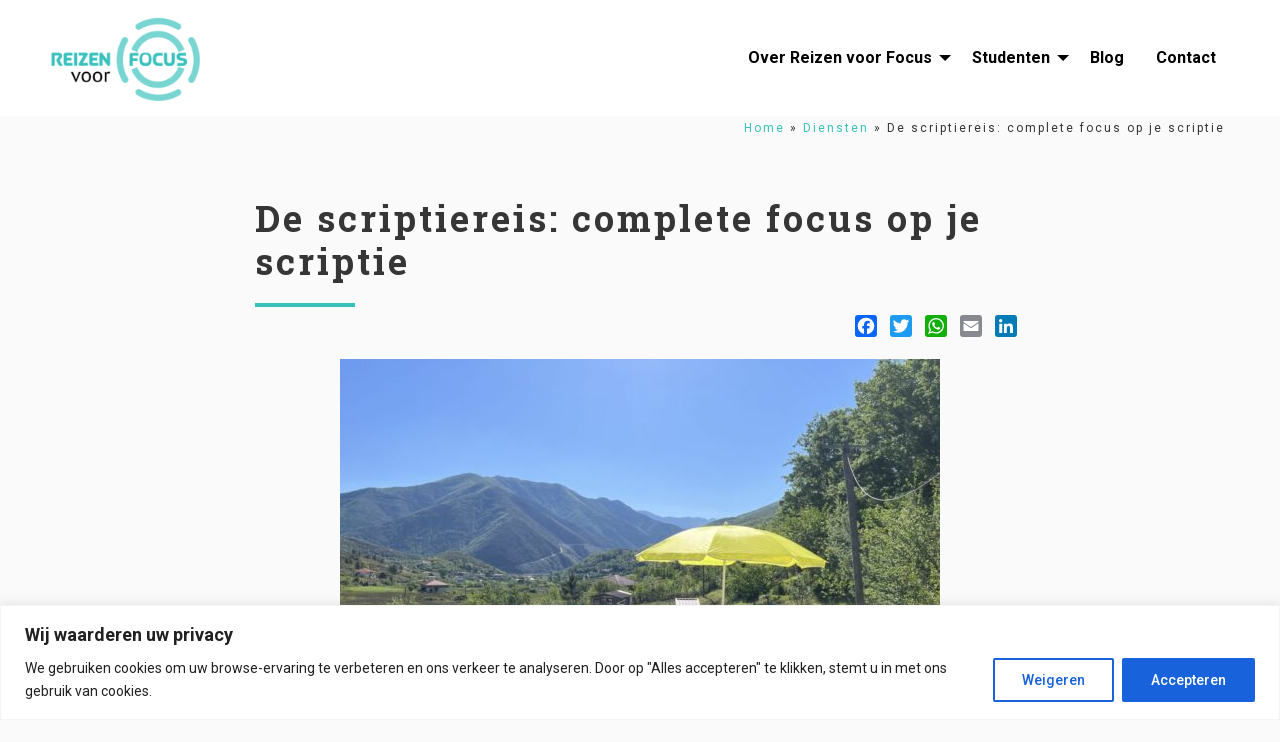

--- FILE ---
content_type: text/html; charset=UTF-8
request_url: https://www.reizenvoorfocus.nl/reizen/scriptiereis/
body_size: 24676
content:
<!doctype html>
<html class="no-js" lang="nl-NL" >
	<head>
		<meta charset="utf-8" />
		<meta name="viewport" content="width=device-width, initial-scale=1.0" />
        
        <!--
			Deze website is ontwikkeld door nowweb.nl
			
			Professionele website laten maken?
			Een complete, professionele website heb je al vanaf 25 euro per maand!
			
			Kijk voor meer informatie op nowweb.nl
		-->

        <!-- Google tag (gtag.js) -->
<script async src="https://www.googletagmanager.com/gtag/js?id=G-WDSJSKE1M8"></script>
<script>
  window.dataLayer = window.dataLayer || [];
  function gtag(){dataLayer.push(arguments);}
  gtag('js', new Date());

  gtag('config', 'G-WDSJSKE1M8');
</script>
<!-- Facebook Pixel Code -->
<script>
!function(f,b,e,v,n,t,s){if(f.fbq)return;n=f.fbq=function(){n.callMethod?
n.callMethod.apply(n,arguments):n.queue.push(arguments)};if(!f._fbq)f._fbq=n;
n.push=n;n.loaded=!0;n.version='2.0';n.queue=[];t=b.createElement(e);t.async=!0;
t.src=v;s=b.getElementsByTagName(e)[0];s.parentNode.insertBefore(t,s)}(window,
document,'script','https://connect.facebook.net/en_US/fbevents.js');
fbq('init', '137992360208859'); // Insert your pixel ID here.
fbq('track', 'PageView');
</script>
<noscript><img height="1" width="1" style="display:none"
src="https://www.facebook.com/tr?id=137992360208859&ev=PageView&noscript=1"
/></noscript>
<!-- DO NOT MODIFY -->
<!-- End Facebook Pixel Code -->
<meta name="google-site-verification" content="EJrnGBjf-aSMc54a2ytI67k9_AlFBz2hOtsllbJFqV4" />
<meta name="google-site-verification" content="oh6XdMB7hWCgDAWs-xzcxGj_G9igcTIj8Jd1l03bLIY" />
<meta name='robots' content='index, follow, max-image-preview:large, max-snippet:-1, max-video-preview:-1' />

	<!-- This site is optimized with the Yoast SEO plugin v26.7 - https://yoast.com/wordpress/plugins/seo/ -->
	<title>De scriptiereis: complete focus op je scriptie - Reizen voor Focus</title>
	<meta name="description" content="Scriptie schrijven lastig? Te veel afleiding, te weinig focus? Kies NU voor een begeleide scriptiereis. In één week je scriptie op de rit!" />
	<link rel="canonical" href="https://www.reizenvoorfocus.nl/reizen/scriptiereis/" />
	<meta property="og:locale" content="nl_NL" />
	<meta property="og:type" content="article" />
	<meta property="og:title" content="De scriptiereis: complete focus op je scriptie - Reizen voor Focus" />
	<meta property="og:description" content="Scriptie schrijven lastig? Te veel afleiding, te weinig focus? Kies NU voor een begeleide scriptiereis. In één week je scriptie op de rit!" />
	<meta property="og:url" content="https://www.reizenvoorfocus.nl/reizen/scriptiereis/" />
	<meta property="og:site_name" content="Reizen voor Focus" />
	<meta property="article:modified_time" content="2025-12-17T15:57:31+00:00" />
	<meta property="og:image" content="https://www.reizenvoorfocus.nl/wp-content/uploads/sites/123/2018/07/IMG_3472.jpeg" />
	<meta property="og:image:width" content="1600" />
	<meta property="og:image:height" content="1200" />
	<meta property="og:image:type" content="image/jpeg" />
	<meta name="twitter:card" content="summary_large_image" />
	<meta name="twitter:label1" content="Geschatte leestijd" />
	<meta name="twitter:data1" content="12 minuten" />
	<script type="application/ld+json" class="yoast-schema-graph">{"@context":"https://schema.org","@graph":[{"@type":"WebPage","@id":"https://www.reizenvoorfocus.nl/reizen/scriptiereis/","url":"https://www.reizenvoorfocus.nl/reizen/scriptiereis/","name":"De scriptiereis: complete focus op je scriptie - Reizen voor Focus","isPartOf":{"@id":"https://www.reizenvoorfocus.nl/#website"},"primaryImageOfPage":{"@id":"https://www.reizenvoorfocus.nl/reizen/scriptiereis/#primaryimage"},"image":{"@id":"https://www.reizenvoorfocus.nl/reizen/scriptiereis/#primaryimage"},"thumbnailUrl":"https://www.reizenvoorfocus.nl/wp-content/uploads/sites/123/2018/07/IMG_3472.jpeg","datePublished":"2018-07-10T13:06:09+00:00","dateModified":"2025-12-17T15:57:31+00:00","description":"Scriptie schrijven lastig? Te veel afleiding, te weinig focus? Kies NU voor een begeleide scriptiereis. In één week je scriptie op de rit!","breadcrumb":{"@id":"https://www.reizenvoorfocus.nl/reizen/scriptiereis/#breadcrumb"},"inLanguage":"nl-NL","potentialAction":[{"@type":"ReadAction","target":["https://www.reizenvoorfocus.nl/reizen/scriptiereis/"]}]},{"@type":"ImageObject","inLanguage":"nl-NL","@id":"https://www.reizenvoorfocus.nl/reizen/scriptiereis/#primaryimage","url":"https://www.reizenvoorfocus.nl/wp-content/uploads/sites/123/2018/07/IMG_3472.jpeg","contentUrl":"https://www.reizenvoorfocus.nl/wp-content/uploads/sites/123/2018/07/IMG_3472.jpeg","width":1600,"height":1200,"caption":"student zit achter een laptop op een houten terras met gekleurde parasol, een groene tuin en bergen op de achtergrond met blauwe lucht - scriptiereizen Albanië"},{"@type":"BreadcrumbList","@id":"https://www.reizenvoorfocus.nl/reizen/scriptiereis/#breadcrumb","itemListElement":[{"@type":"ListItem","position":1,"name":"Home","item":"https://www.reizenvoorfocus.nl/"},{"@type":"ListItem","position":2,"name":"Diensten","item":"https://www.reizenvoorfocus.nl/reizen/"},{"@type":"ListItem","position":3,"name":"De scriptiereis: complete focus op je scriptie"}]},{"@type":"WebSite","@id":"https://www.reizenvoorfocus.nl/#website","url":"https://www.reizenvoorfocus.nl/","name":"Reizen voor Focus","description":"","potentialAction":[{"@type":"SearchAction","target":{"@type":"EntryPoint","urlTemplate":"https://www.reizenvoorfocus.nl/?s={search_term_string}"},"query-input":{"@type":"PropertyValueSpecification","valueRequired":true,"valueName":"search_term_string"}}],"inLanguage":"nl-NL"}]}</script>
	<!-- / Yoast SEO plugin. -->


<link rel='dns-prefetch' href='//static.addtoany.com' />
<link rel='dns-prefetch' href='//fonts.googleapis.com' />
<link rel="alternate" title="oEmbed (JSON)" type="application/json+oembed" href="https://www.reizenvoorfocus.nl/wp-json/oembed/1.0/embed?url=https%3A%2F%2Fwww.reizenvoorfocus.nl%2Freizen%2Fscriptiereis%2F" />
<link rel="alternate" title="oEmbed (XML)" type="text/xml+oembed" href="https://www.reizenvoorfocus.nl/wp-json/oembed/1.0/embed?url=https%3A%2F%2Fwww.reizenvoorfocus.nl%2Freizen%2Fscriptiereis%2F&#038;format=xml" />
<style id='wp-img-auto-sizes-contain-inline-css' type='text/css'>
img:is([sizes=auto i],[sizes^="auto," i]){contain-intrinsic-size:3000px 1500px}
/*# sourceURL=wp-img-auto-sizes-contain-inline-css */
</style>
<style id='classic-theme-styles-inline-css' type='text/css'>
/*! This file is auto-generated */
.wp-block-button__link{color:#fff;background-color:#32373c;border-radius:9999px;box-shadow:none;text-decoration:none;padding:calc(.667em + 2px) calc(1.333em + 2px);font-size:1.125em}.wp-block-file__button{background:#32373c;color:#fff;text-decoration:none}
/*# sourceURL=/wp-includes/css/classic-themes.min.css */
</style>
<link rel='stylesheet' id='lite-style-css' href='https://www.reizenvoorfocus.nl/wp-content/themes/Clients-Transmogrify/dist/style-02.min.css?ver=20251128-130356' type='text/css' media='all' />
<link rel='stylesheet' id='acfgfs-enqueue-fonts-css' href='//fonts.googleapis.com/css?family=Roboto+Slab%3A700%7CRoboto%3A100%2C100italic%2C300%2C300italic%2C400%2Citalic%2C500%2C500italic%2C700%2C700italic%2C900%2C900italic%7CRoboto%3A300%2C300italic&#038;subset=latin%2Cgreek%2Ccyrillic-ext%2Cvietnamese%2Ccyrillic%2Cgreek-ext%2Clatin-ext&#038;display=swap' type='text/css' media='all' />
<script type="text/javascript" id="cookie-law-info-js-extra">
/* <![CDATA[ */
var _ckyConfig = {"_ipData":[],"_assetsURL":"https://www.reizenvoorfocus.nl/wp-content/plugins/cookie-law-info/lite/frontend/images/","_publicURL":"https://www.reizenvoorfocus.nl","_expiry":"365","_categories":[{"name":"Necessary","slug":"necessary","isNecessary":true,"ccpaDoNotSell":true,"cookies":[],"active":true,"defaultConsent":{"gdpr":true,"ccpa":true}},{"name":"Functional","slug":"functional","isNecessary":false,"ccpaDoNotSell":true,"cookies":[],"active":true,"defaultConsent":{"gdpr":false,"ccpa":false}},{"name":"Analytics","slug":"analytics","isNecessary":false,"ccpaDoNotSell":true,"cookies":[],"active":true,"defaultConsent":{"gdpr":false,"ccpa":false}},{"name":"Performance","slug":"performance","isNecessary":false,"ccpaDoNotSell":true,"cookies":[],"active":true,"defaultConsent":{"gdpr":false,"ccpa":false}},{"name":"Advertisement","slug":"advertisement","isNecessary":false,"ccpaDoNotSell":true,"cookies":[],"active":true,"defaultConsent":{"gdpr":false,"ccpa":false}}],"_activeLaw":"gdpr","_rootDomain":"","_block":"1","_showBanner":"1","_bannerConfig":{"settings":{"type":"classic","preferenceCenterType":"pushdown","position":"bottom","applicableLaw":"gdpr"},"behaviours":{"reloadBannerOnAccept":false,"loadAnalyticsByDefault":false,"animations":{"onLoad":"animate","onHide":"sticky"}},"config":{"revisitConsent":{"status":false,"tag":"revisit-consent","position":"bottom-left","meta":{"url":"#"},"styles":{"background-color":"#0056A7"},"elements":{"title":{"type":"text","tag":"revisit-consent-title","status":true,"styles":{"color":"#0056a7"}}}},"preferenceCenter":{"toggle":{"status":true,"tag":"detail-category-toggle","type":"toggle","states":{"active":{"styles":{"background-color":"#1863DC"}},"inactive":{"styles":{"background-color":"#D0D5D2"}}}}},"categoryPreview":{"status":false,"toggle":{"status":true,"tag":"detail-category-preview-toggle","type":"toggle","states":{"active":{"styles":{"background-color":"#1863DC"}},"inactive":{"styles":{"background-color":"#D0D5D2"}}}}},"videoPlaceholder":{"status":true,"styles":{"background-color":"#000000","border-color":"#000000","color":"#ffffff"}},"readMore":{"status":true,"tag":"readmore-button","type":"link","meta":{"noFollow":true,"newTab":true},"styles":{"color":"#1863DC","background-color":"transparent","border-color":"transparent"}},"showMore":{"status":true,"tag":"show-desc-button","type":"button","styles":{"color":"#1863DC"}},"showLess":{"status":true,"tag":"hide-desc-button","type":"button","styles":{"color":"#1863DC"}},"alwaysActive":{"status":true,"tag":"always-active","styles":{"color":"#008000"}},"manualLinks":{"status":true,"tag":"manual-links","type":"link","styles":{"color":"#1863DC"}},"auditTable":{"status":true},"optOption":{"status":true,"toggle":{"status":true,"tag":"optout-option-toggle","type":"toggle","states":{"active":{"styles":{"background-color":"#1863dc"}},"inactive":{"styles":{"background-color":"#FFFFFF"}}}}}}},"_version":"3.3.9.1","_logConsent":"1","_tags":[{"tag":"accept-button","styles":{"color":"#FFFFFF","background-color":"#1863DC","border-color":"#1863DC"}},{"tag":"reject-button","styles":{"color":"#1863DC","background-color":"transparent","border-color":"#1863DC"}},{"tag":"settings-button","styles":{"color":"#1863DC","background-color":"transparent","border-color":"#1863DC"}},{"tag":"readmore-button","styles":{"color":"#1863DC","background-color":"transparent","border-color":"transparent"}},{"tag":"donotsell-button","styles":{"color":"#1863DC","background-color":"transparent","border-color":"transparent"}},{"tag":"show-desc-button","styles":{"color":"#1863DC"}},{"tag":"hide-desc-button","styles":{"color":"#1863DC"}},{"tag":"cky-always-active","styles":[]},{"tag":"cky-link","styles":[]},{"tag":"accept-button","styles":{"color":"#FFFFFF","background-color":"#1863DC","border-color":"#1863DC"}},{"tag":"revisit-consent","styles":{"background-color":"#0056A7"}}],"_shortCodes":[{"key":"cky_readmore","content":"\u003Ca href=\"#\" class=\"cky-policy\" aria-label=\"\" target=\"_blank\" rel=\"noopener\" data-cky-tag=\"readmore-button\"\u003E\u003C/a\u003E","tag":"readmore-button","status":true,"attributes":{"rel":"nofollow","target":"_blank"}},{"key":"cky_show_desc","content":"\u003Cbutton class=\"cky-show-desc-btn\" data-cky-tag=\"show-desc-button\" aria-label=\"Show more\"\u003EShow more\u003C/button\u003E","tag":"show-desc-button","status":true,"attributes":[]},{"key":"cky_hide_desc","content":"\u003Cbutton class=\"cky-show-desc-btn\" data-cky-tag=\"hide-desc-button\" aria-label=\"Show less\"\u003EShow less\u003C/button\u003E","tag":"hide-desc-button","status":true,"attributes":[]},{"key":"cky_optout_show_desc","content":"[cky_optout_show_desc]","tag":"optout-show-desc-button","status":true,"attributes":[]},{"key":"cky_optout_hide_desc","content":"[cky_optout_hide_desc]","tag":"optout-hide-desc-button","status":true,"attributes":[]},{"key":"cky_category_toggle_label","content":"[cky_{{status}}_category_label] [cky_preference_{{category_slug}}_title]","tag":"","status":true,"attributes":[]},{"key":"cky_enable_category_label","content":"Enable","tag":"","status":true,"attributes":[]},{"key":"cky_disable_category_label","content":"Disable","tag":"","status":true,"attributes":[]},{"key":"cky_video_placeholder","content":"\u003Cdiv class=\"video-placeholder-normal\" data-cky-tag=\"video-placeholder\" id=\"[UNIQUEID]\"\u003E\u003Cp class=\"video-placeholder-text-normal\" data-cky-tag=\"placeholder-title\"\u003EPlease accept cookies to access this content\u003C/p\u003E\u003C/div\u003E","tag":"","status":true,"attributes":[]},{"key":"cky_enable_optout_label","content":"Enable","tag":"","status":true,"attributes":[]},{"key":"cky_disable_optout_label","content":"Disable","tag":"","status":true,"attributes":[]},{"key":"cky_optout_toggle_label","content":"[cky_{{status}}_optout_label] [cky_optout_option_title]","tag":"","status":true,"attributes":[]},{"key":"cky_optout_option_title","content":"Do Not Sell or Share My Personal Information","tag":"","status":true,"attributes":[]},{"key":"cky_optout_close_label","content":"Close","tag":"","status":true,"attributes":[]},{"key":"cky_preference_close_label","content":"Close","tag":"","status":true,"attributes":[]}],"_rtl":"","_language":"en","_providersToBlock":[]};
var _ckyStyles = {"css":".cky-hide{display: none;}.cky-btn-revisit-wrapper{display: flex; align-items: center; justify-content: center; background: #0056a7; width: 45px; height: 45px; border-radius: 50%; position: fixed; z-index: 999999; cursor: pointer;}.cky-revisit-bottom-left{bottom: 15px; left: 15px;}.cky-revisit-bottom-right{bottom: 15px; right: 15px;}.cky-btn-revisit-wrapper .cky-btn-revisit{display: flex; align-items: center; justify-content: center; background: none; border: none; cursor: pointer; position: relative; margin: 0; padding: 0;}.cky-btn-revisit-wrapper .cky-btn-revisit img{max-width: fit-content; margin: 0; height: 30px; width: 30px;}.cky-revisit-bottom-left:hover::before{content: attr(data-tooltip); position: absolute; background: #4E4B66; color: #ffffff; left: calc(100% + 7px); font-size: 12px; line-height: 16px; width: max-content; padding: 4px 8px; border-radius: 4px;}.cky-revisit-bottom-left:hover::after{position: absolute; content: \"\"; border: 5px solid transparent; left: calc(100% + 2px); border-left-width: 0; border-right-color: #4E4B66;}.cky-revisit-bottom-right:hover::before{content: attr(data-tooltip); position: absolute; background: #4E4B66; color: #ffffff; right: calc(100% + 7px); font-size: 12px; line-height: 16px; width: max-content; padding: 4px 8px; border-radius: 4px;}.cky-revisit-bottom-right:hover::after{position: absolute; content: \"\"; border: 5px solid transparent; right: calc(100% + 2px); border-right-width: 0; border-left-color: #4E4B66;}.cky-revisit-hide{display: none;}.cky-consent-container{position: fixed; width: 100%; box-sizing: border-box; z-index: 9999999;}.cky-classic-bottom{bottom: 0; left: 0;}.cky-classic-top{top: 0; left: 0;}.cky-consent-container .cky-consent-bar{background: #ffffff; border: 1px solid; padding: 16.5px 24px; box-shadow: 0 -1px 10px 0 #acabab4d;}.cky-consent-bar .cky-banner-btn-close{position: absolute; right: 9px; top: 5px; background: none; border: none; cursor: pointer; padding: 0; margin: 0; height: auto; width: auto; min-height: 0; line-height: 0; text-shadow: none; box-shadow: none;}.cky-consent-bar .cky-banner-btn-close img{width: 9px; height: 9px; margin: 0;}.cky-custom-brand-logo-wrapper .cky-custom-brand-logo{width: 100px; height: auto; margin: 0 0 10px 0;}.cky-notice .cky-title{color: #212121; font-weight: 700; font-size: 18px; line-height: 24px; margin: 0 0 10px 0;}.cky-notice-group{display: flex; justify-content: space-between; align-items: center;}.cky-notice-des *{font-size: 14px;}.cky-notice-des{color: #212121; font-size: 14px; line-height: 24px; font-weight: 400;}.cky-notice-des img{height: 25px; width: 25px;}.cky-consent-bar .cky-notice-des p{color: inherit; margin-top: 0; overflow-wrap: break-word;}.cky-notice-des p:last-child{margin-bottom: 0;}.cky-notice-des a.cky-policy,.cky-notice-des button.cky-policy{font-size: 14px; color: #1863dc; white-space: nowrap; cursor: pointer; background: transparent; border: 1px solid; text-decoration: underline;}.cky-notice-des button.cky-policy{padding: 0;}.cky-notice-des a.cky-policy:focus-visible,.cky-consent-bar .cky-banner-btn-close:focus-visible,.cky-notice-des button.cky-policy:focus-visible,.cky-category-direct-switch input[type=\"checkbox\"]:focus-visible,.cky-preference-content-wrapper .cky-show-desc-btn:focus-visible,.cky-accordion-header .cky-accordion-btn:focus-visible,.cky-switch input[type=\"checkbox\"]:focus-visible,.cky-footer-wrapper a:focus-visible,.cky-btn:focus-visible{outline: 2px solid #1863dc; outline-offset: 2px;}.cky-btn:focus:not(:focus-visible),.cky-accordion-header .cky-accordion-btn:focus:not(:focus-visible),.cky-preference-content-wrapper .cky-show-desc-btn:focus:not(:focus-visible),.cky-btn-revisit-wrapper .cky-btn-revisit:focus:not(:focus-visible),.cky-preference-header .cky-btn-close:focus:not(:focus-visible),.cky-banner-btn-close:focus:not(:focus-visible){outline: 0;}button.cky-show-desc-btn:not(:hover):not(:active){color: #1863dc; background: transparent;}button.cky-accordion-btn:not(:hover):not(:active),button.cky-banner-btn-close:not(:hover):not(:active),button.cky-btn-close:not(:hover):not(:active),button.cky-btn-revisit:not(:hover):not(:active){background: transparent;}.cky-consent-bar button:hover,.cky-modal.cky-modal-open button:hover,.cky-consent-bar button:focus,.cky-modal.cky-modal-open button:focus{text-decoration: none;}.cky-notice-btn-wrapper{display: flex; justify-content: center; align-items: center; margin-left: 15px;}.cky-notice-btn-wrapper .cky-btn{text-shadow: none; box-shadow: none;}.cky-btn{font-size: 14px; font-family: inherit; line-height: 24px; padding: 8px 27px; font-weight: 500; margin: 0 8px 0 0; border-radius: 2px; white-space: nowrap; cursor: pointer; text-align: center; text-transform: none; min-height: 0;}.cky-btn:hover{opacity: 0.8;}.cky-btn-customize{color: #1863dc; background: transparent; border: 2px solid; border-color: #1863dc; padding: 8px 28px 8px 14px; position: relative;}.cky-btn-reject{color: #1863dc; background: transparent; border: 2px solid #1863dc;}.cky-btn-accept{background: #1863dc; color: #ffffff; border: 2px solid #1863dc;}.cky-consent-bar .cky-btn-customize::after{position: absolute; content: \"\"; display: inline-block; top: 18px; right: 12px; border-left: 5px solid transparent; border-right: 5px solid transparent; border-top: 6px solid; border-top-color: inherit;}.cky-consent-container.cky-consent-bar-expand .cky-btn-customize::after{transform: rotate(-180deg);}.cky-btn:last-child{margin-right: 0;}@media (max-width: 768px){.cky-notice-group{display: block;}.cky-notice-btn-wrapper{margin: 0;}.cky-notice-btn-wrapper{flex-wrap: wrap;}.cky-notice-btn-wrapper .cky-btn{flex: auto; max-width: 100%; margin-top: 10px; white-space: unset;}}@media (max-width: 576px){.cky-btn-accept{order: 1; width: 100%;}.cky-btn-customize{order: 2;}.cky-btn-reject{order: 3; margin-right: 0;}.cky-consent-container.cky-consent-bar-expand .cky-consent-bar{display: none;}.cky-consent-container .cky-consent-bar{padding: 16.5px 0;}.cky-custom-brand-logo-wrapper .cky-custom-brand-logo, .cky-notice .cky-title, .cky-notice-des, .cky-notice-btn-wrapper, .cky-category-direct-preview-wrapper{padding: 0 24px;}.cky-notice-des{max-height: 40vh; overflow-y: scroll;}}@media (max-width: 352px){.cky-notice .cky-title{font-size: 16px;}.cky-notice-des *{font-size: 12px;}.cky-notice-des, .cky-btn, .cky-notice-des a.cky-policy{font-size: 12px;}}.cky-preference-wrapper{display: none;}.cky-consent-container.cky-classic-bottom.cky-consent-bar-expand{animation: cky-classic-expand 1s;}.cky-consent-container.cky-classic-bottom.cky-consent-bar-expand .cky-preference-wrapper{display: block;}@keyframes cky-classic-expand{0%{transform: translateY(50%);}100%{transform: translateY(0%);}}.cky-consent-container.cky-classic-top .cky-preference-wrapper{animation: cky-classic-top-expand 1s;}.cky-consent-container.cky-classic-top.cky-consent-bar-expand .cky-preference-wrapper{display: block;}@keyframes cky-classic-top-expand{0%{opacity: 0; transform: translateY(-50%);}50%{opacity: 0;}100%{opacity: 1; transform: translateY(0%);}}.cky-preference{padding: 0 24px; color: #212121; overflow-y: scroll; max-height: 48vh;}.cky-preference-center,.cky-preference,.cky-preference-header,.cky-footer-wrapper{background-color: inherit;}.cky-preference-center,.cky-preference,.cky-preference-body-wrapper,.cky-accordion-wrapper{color: inherit;}.cky-preference-header .cky-btn-close{cursor: pointer; vertical-align: middle; padding: 0; margin: 0; display: none; background: none; border: none; height: auto; width: auto; min-height: 0; line-height: 0; box-shadow: none; text-shadow: none;}.cky-preference-header .cky-btn-close img{margin: 0; height: 10px; width: 10px;}.cky-preference-header{margin: 16px 0 0 0; display: flex; align-items: center; justify-content: space-between;}.cky-preference-header .cky-preference-title{font-size: 18px; font-weight: 700; line-height: 24px;}.cky-preference-content-wrapper *{font-size: 14px;}.cky-preference-content-wrapper{font-size: 14px; line-height: 24px; font-weight: 400; padding: 12px 0; border-bottom: 1px solid;}.cky-preference-content-wrapper img{height: 25px; width: 25px;}.cky-preference-content-wrapper .cky-show-desc-btn{font-size: 14px; font-family: inherit; color: #1863dc; text-decoration: none; line-height: 24px; padding: 0; margin: 0; white-space: nowrap; cursor: pointer; background: transparent; border-color: transparent; text-transform: none; min-height: 0; text-shadow: none; box-shadow: none;}.cky-preference-body-wrapper .cky-preference-content-wrapper p{color: inherit; margin-top: 0;}.cky-accordion-wrapper{margin-bottom: 10px;}.cky-accordion{border-bottom: 1px solid;}.cky-accordion:last-child{border-bottom: none;}.cky-accordion .cky-accordion-item{display: flex; margin-top: 10px;}.cky-accordion .cky-accordion-body{display: none;}.cky-accordion.cky-accordion-active .cky-accordion-body{display: block; padding: 0 22px; margin-bottom: 16px;}.cky-accordion-header-wrapper{cursor: pointer; width: 100%;}.cky-accordion-item .cky-accordion-header{display: flex; justify-content: space-between; align-items: center;}.cky-accordion-header .cky-accordion-btn{font-size: 16px; font-family: inherit; color: #212121; line-height: 24px; background: none; border: none; font-weight: 700; padding: 0; margin: 0; cursor: pointer; text-transform: none; min-height: 0; text-shadow: none; box-shadow: none;}.cky-accordion-header .cky-always-active{color: #008000; font-weight: 600; line-height: 24px; font-size: 14px;}.cky-accordion-header-des *{font-size: 14px;}.cky-accordion-header-des{color: #212121; font-size: 14px; line-height: 24px; margin: 10px 0 16px 0;}.cky-accordion-header-wrapper .cky-accordion-header-des p{color: inherit; margin-top: 0;}.cky-accordion-chevron{margin-right: 22px; position: relative; cursor: pointer;}.cky-accordion-chevron-hide{display: none;}.cky-accordion .cky-accordion-chevron i::before{content: \"\"; position: absolute; border-right: 1.4px solid; border-bottom: 1.4px solid; border-color: inherit; height: 6px; width: 6px; -webkit-transform: rotate(-45deg); -moz-transform: rotate(-45deg); -ms-transform: rotate(-45deg); -o-transform: rotate(-45deg); transform: rotate(-45deg); transition: all 0.2s ease-in-out; top: 8px;}.cky-accordion.cky-accordion-active .cky-accordion-chevron i::before{-webkit-transform: rotate(45deg); -moz-transform: rotate(45deg); -ms-transform: rotate(45deg); -o-transform: rotate(45deg); transform: rotate(45deg);}.cky-audit-table{background: #f4f4f4; border-radius: 6px;}.cky-audit-table .cky-empty-cookies-text{color: inherit; font-size: 12px; line-height: 24px; margin: 0; padding: 10px;}.cky-audit-table .cky-cookie-des-table{font-size: 12px; line-height: 24px; font-weight: normal; padding: 15px 10px; border-bottom: 1px solid; border-bottom-color: inherit; margin: 0;}.cky-audit-table .cky-cookie-des-table:last-child{border-bottom: none;}.cky-audit-table .cky-cookie-des-table li{list-style-type: none; display: flex; padding: 3px 0;}.cky-audit-table .cky-cookie-des-table li:first-child{padding-top: 0;}.cky-cookie-des-table li div:first-child{width: 100px; font-weight: 600; word-break: break-word; word-wrap: break-word;}.cky-cookie-des-table li div:last-child{flex: 1; word-break: break-word; word-wrap: break-word; margin-left: 8px;}.cky-cookie-des-table li div:last-child p{color: inherit; margin-top: 0;}.cky-cookie-des-table li div:last-child p:last-child{margin-bottom: 0;}.cky-prefrence-btn-wrapper{display: flex; align-items: center; justify-content: flex-end; padding: 18px 24px; border-top: 1px solid;}.cky-prefrence-btn-wrapper .cky-btn{text-shadow: none; box-shadow: none;}.cky-category-direct-preview-btn-wrapper .cky-btn-preferences{text-shadow: none; box-shadow: none;}.cky-prefrence-btn-wrapper .cky-btn-accept,.cky-prefrence-btn-wrapper .cky-btn-reject{display: none;}.cky-btn-preferences{color: #1863dc; background: transparent; border: 2px solid #1863dc;}.cky-footer-wrapper{position: relative;}.cky-footer-shadow{display: block; width: 100%; height: 40px; background: linear-gradient(180deg, rgba(255, 255, 255, 0) 0%, #ffffff 100%); position: absolute; bottom: 100%;}.cky-preference-center,.cky-preference,.cky-preference-body-wrapper,.cky-preference-content-wrapper,.cky-accordion-wrapper,.cky-accordion,.cky-footer-wrapper,.cky-prefrence-btn-wrapper{border-color: inherit;}@media (max-width: 768px){.cky-preference{max-height: 35vh;}}@media (max-width: 576px){.cky-consent-bar-hide{display: none;}.cky-preference{max-height: 100vh; padding: 0;}.cky-preference-body-wrapper{padding: 60px 24px 200px;}.cky-preference-body-wrapper-reject-hide{padding: 60px 24px 165px;}.cky-preference-header{position: fixed; width: 100%; box-sizing: border-box; z-index: 999999999; margin: 0; padding: 16px 24px; border-bottom: 1px solid #f4f4f4;}.cky-preference-header .cky-btn-close{display: block;}.cky-prefrence-btn-wrapper{display: block;}.cky-accordion.cky-accordion-active .cky-accordion-body{padding-right: 0;}.cky-prefrence-btn-wrapper .cky-btn{width: 100%; margin-top: 10px; margin-right: 0;}.cky-prefrence-btn-wrapper .cky-btn:first-child{margin-top: 0;}.cky-accordion:last-child{padding-bottom: 20px;}.cky-prefrence-btn-wrapper .cky-btn-accept, .cky-prefrence-btn-wrapper .cky-btn-reject{display: block;}.cky-footer-wrapper{position: fixed; bottom: 0; width: 100%;}}@media (max-width: 425px){.cky-accordion-chevron{margin-right: 15px;}.cky-accordion.cky-accordion-active .cky-accordion-body{padding: 0 15px;}}@media (max-width: 352px){.cky-preference-header .cky-preference-title{font-size: 16px;}.cky-preference-content-wrapper *, .cky-accordion-header-des *{font-size: 12px;}.cky-accordion-header-des, .cky-preference-content-wrapper, .cky-preference-content-wrapper .cky-show-desc-btn{font-size: 12px;}.cky-accordion-header .cky-accordion-btn{font-size: 14px;}}.cky-category-direct-preview-wrapper{display: flex; flex-wrap: wrap; align-items: center; justify-content: space-between; margin-top: 16px;}.cky-category-direct-preview{display: flex; flex-wrap: wrap; align-items: center; font-size: 14px; font-weight: 600; line-height: 24px; color: #212121;}.cky-category-direct-preview-section{width: 100%; display: flex; justify-content: space-between; flex-wrap: wrap;}.cky-category-direct-item{display: flex; margin: 0 30px 10px 0; cursor: pointer;}.cky-category-direct-item label{font-size: 14px; font-weight: 600; margin-right: 10px; cursor: pointer; word-break: break-word;}.cky-category-direct-switch input[type=\"checkbox\"]{display: inline-block; position: relative; width: 33px; height: 18px; margin: 0; background: #d0d5d2; -webkit-appearance: none; border-radius: 50px; border: none; cursor: pointer; vertical-align: middle; outline: 0; top: 0;}.cky-category-direct-switch input[type=\"checkbox\"]:checked{background: #1863dc;}.cky-category-direct-switch input[type=\"checkbox\"]:before{position: absolute; content: \"\"; height: 15px; width: 15px; left: 2px; bottom: 2px; margin: 0; border-radius: 50%; background-color: white; -webkit-transition: 0.4s; transition: 0.4s;}.cky-category-direct-switch input[type=\"checkbox\"]:checked:before{-webkit-transform: translateX(14px); -ms-transform: translateX(14px); transform: translateX(14px);}.cky-category-direct-switch input[type=\"checkbox\"]:after{display: none;}.cky-category-direct-switch .cky-category-direct-switch-enabled:checked{background: #818181;}@media (max-width: 576px){.cky-category-direct-preview-wrapper{display: block;}.cky-category-direct-item{justify-content: space-between; width: 45%; margin: 0 0 10px 0;}.cky-category-direct-preview-btn-wrapper .cky-btn-preferences{width: 100%;}}@media (max-width: 352px){.cky-category-direct-preview{font-size: 12px;}}.cky-switch{display: flex;}.cky-switch input[type=\"checkbox\"]{position: relative; width: 44px; height: 24px; margin: 0; background: #d0d5d2; -webkit-appearance: none; border-radius: 50px; cursor: pointer; outline: 0; border: none; top: 0;}.cky-switch input[type=\"checkbox\"]:checked{background: #3a76d8;}.cky-switch input[type=\"checkbox\"]:before{position: absolute; content: \"\"; height: 20px; width: 20px; left: 2px; bottom: 2px; border-radius: 50%; background-color: white; -webkit-transition: 0.4s; transition: 0.4s; margin: 0;}.cky-switch input[type=\"checkbox\"]:after{display: none;}.cky-switch input[type=\"checkbox\"]:checked:before{-webkit-transform: translateX(20px); -ms-transform: translateX(20px); transform: translateX(20px);}@media (max-width: 425px){.cky-switch input[type=\"checkbox\"]{width: 38px; height: 21px;}.cky-switch input[type=\"checkbox\"]:before{height: 17px; width: 17px;}.cky-switch input[type=\"checkbox\"]:checked:before{-webkit-transform: translateX(17px); -ms-transform: translateX(17px); transform: translateX(17px);}}.video-placeholder-youtube{background-size: 100% 100%; background-position: center; background-repeat: no-repeat; background-color: #b2b0b059; position: relative; display: flex; align-items: center; justify-content: center; max-width: 100%;}.video-placeholder-text-youtube{text-align: center; align-items: center; padding: 10px 16px; background-color: #000000cc; color: #ffffff; border: 1px solid; border-radius: 2px; cursor: pointer;}.video-placeholder-normal{background-image: url(\"/wp-content/plugins/cookie-law-info/lite/frontend/images/placeholder.svg\"); background-size: 80px; background-position: center; background-repeat: no-repeat; background-color: #b2b0b059; position: relative; display: flex; align-items: flex-end; justify-content: center; max-width: 100%;}.video-placeholder-text-normal{align-items: center; padding: 10px 16px; text-align: center; border: 1px solid; border-radius: 2px; cursor: pointer;}.cky-rtl{direction: rtl; text-align: right;}.cky-rtl .cky-banner-btn-close{left: 9px; right: auto;}.cky-rtl .cky-notice-btn-wrapper .cky-btn:last-child{margin-right: 8px;}.cky-rtl .cky-notice-btn-wrapper{margin-left: 0; margin-right: 15px;}.cky-rtl .cky-prefrence-btn-wrapper .cky-btn{margin-right: 8px;}.cky-rtl .cky-prefrence-btn-wrapper .cky-btn:first-child{margin-right: 0;}.cky-rtl .cky-accordion .cky-accordion-chevron i::before{border: none; border-left: 1.4px solid; border-top: 1.4px solid; left: 12px;}.cky-rtl .cky-accordion.cky-accordion-active .cky-accordion-chevron i::before{-webkit-transform: rotate(-135deg); -moz-transform: rotate(-135deg); -ms-transform: rotate(-135deg); -o-transform: rotate(-135deg); transform: rotate(-135deg);}.cky-rtl .cky-category-direct-preview-btn-wrapper{margin-right: 15px; margin-left: 0;}.cky-rtl .cky-category-direct-item label{margin-right: 0; margin-left: 10px;}.cky-rtl .cky-category-direct-preview-section .cky-category-direct-item:first-child{margin: 0 0 10px 0;}@media (max-width: 992px){.cky-rtl .cky-category-direct-preview-btn-wrapper{margin-right: 0;}}@media (max-width: 768px){.cky-rtl .cky-notice-btn-wrapper{margin-right: 0;}.cky-rtl .cky-notice-btn-wrapper .cky-btn:first-child{margin-right: 0;}}@media (max-width: 576px){.cky-rtl .cky-prefrence-btn-wrapper .cky-btn{margin-right: 0;}.cky-rtl .cky-notice-btn-wrapper .cky-btn{margin-right: 0;}.cky-rtl .cky-notice-btn-wrapper .cky-btn:last-child{margin-right: 0;}.cky-rtl .cky-notice-btn-wrapper .cky-btn-reject{margin-right: 8px;}.cky-rtl .cky-accordion.cky-accordion-active .cky-accordion-body{padding: 0 22px 0 0;}}@media (max-width: 425px){.cky-rtl .cky-accordion.cky-accordion-active .cky-accordion-body{padding: 0 15px 0 0;}}"};
//# sourceURL=cookie-law-info-js-extra
/* ]]> */
</script>
<script type="text/javascript" src="https://www.reizenvoorfocus.nl/wp-content/plugins/cookie-law-info/lite/frontend/js/script.min.js" id="cookie-law-info-js"></script>
<script type="text/javascript" id="addtoany-core-js-before">
/* <![CDATA[ */
window.a2a_config=window.a2a_config||{};a2a_config.callbacks=[];a2a_config.overlays=[];a2a_config.templates={};a2a_localize = {
	Share: "Delen",
	Save: "Opslaan",
	Subscribe: "Inschrijven",
	Email: "E-mail",
	Bookmark: "Bookmark",
	ShowAll: "Alles weergeven",
	ShowLess: "Niet alles weergeven",
	FindServices: "Vind dienst(en)",
	FindAnyServiceToAddTo: "Vind direct een dienst om aan toe te voegen",
	PoweredBy: "Mede mogelijk gemaakt door",
	ShareViaEmail: "Delen per e-mail",
	SubscribeViaEmail: "Abonneren via e-mail",
	BookmarkInYourBrowser: "Bookmark in je browser",
	BookmarkInstructions: "Druk op Ctrl+D of \u2318+D om deze pagina te bookmarken",
	AddToYourFavorites: "Voeg aan je favorieten toe",
	SendFromWebOrProgram: "Stuur vanuit elk e-mailadres of e-mail programma",
	EmailProgram: "E-mail programma",
	More: "Meer&#8230;",
	ThanksForSharing: "Bedankt voor het delen!",
	ThanksForFollowing: "Dank voor het volgen!"
};


//# sourceURL=addtoany-core-js-before
/* ]]> */
</script>
<script type="text/javascript" defer src="https://static.addtoany.com/menu/page.js" id="addtoany-core-js"></script>
<link rel="https://api.w.org/" href="https://www.reizenvoorfocus.nl/wp-json/" /><style id="cky-style-inline">[data-cky-tag]{visibility:hidden;}</style><style type="text/css">  section.iframe-01 .content-text h2:before { background-color: var(--primary-color); } section.cta-02 .column.text a.button { background-color: var(--secondary-color); } .title-bar-wrapper:after { background-color: var(--titlebar-background); } footer #footer-widgets a.button { background-color: var(--primary-color); }  </style> <style type='text/css'>.archive .date { display: none; } body .header-04 .header-images:after { display: none; } .content-icon { margin-bottom: 20px; } body section.testimonial-01 .testimonial blockquote { background-color: #a0a0a0; } section.testimonial-01 .content-image img:hover { transform: none; } body section.testimonial-01 .testimonial blockquote .quote-author { text-transform: initial; } @media print,screen and (min-width: 40em) { body.home .header-04 .header-content { min-height: 63vh; } } .post-thumbnail img { margin: 0 auto; display: block; width: auto; } body.blog aside { display: none; } body.lite_landingpage-template .title-bar-menu,body.lite_landingpage-template #footer-widgets { display: none; } /*.contact-03 .small-12.column { display: none; }*/ @media screen and (max-width: 39.9375em) { body.single table,body.page table { table-layout: fixed; border: none; } body.single tbody,body.page tbody{ display: block; overflow-x: scroll; } } .content-10.has-bg-image form.wpforms-form input[type="text"],.content-10.has-bg-image form.wpforms-form input[type="email"] { color: #333333 !important; }</style><style type="text/css" class="nowweb-css-variables"> :root { --primary-color: #39c1bd; --secondary-color: #96224e; --website-bg-color: #fafafa; --website-bg-color-dark: color-mix(in srgb,var(--website-bg-color) 85%,black 15%); --website-bg-color-darker: color-mix(in srgb,var(--website-bg-color) 70%,black 30%); --website-bg-color-light: color-mix(in srgb,var(--website-bg-color) 85%,white 15%); --website-bg-color-lighter: color-mix(in srgb,var(--website_bg_color) 70%,white 30%); --footer-bg-color: #363636; --footer-bg-color-darker: color-mix(in srgb,var(--footer-bg-color) 70%,black 30%); --footer-text-color: #fafafa; --color-primary-darker: color-mix(in srgb,var(--primary-color) 80%,black 20%); --color-primary-lighter: color-mix(in srgb,var(--primary-color) 80%,white 20%); --color-secondary-darker: color-mix(in srgb,var(--secondary-color) 80%,black 20%); --color-secondary-lighter: color-mix(in srgb,var(--secondary-color) 80%,white 20%); --global-border-radius: 0px; --body-font-size: 16px; --body-font-color: #363636; --body-font-color-dark: color-mix(in srgb,var(--body-font-color) 85%,black 15%); --body-font-color-light: color-mix(in srgb,var(--body-font-color) 85%,white 15%); --body-font-color-contrast: #fafafa; --text-color-on-bg-color-primary: #fafafa; --text-color-on-bg-color-secondary: #fafafa; --link-color: #39c1bd; --link-color-hover: color-mix(in srgb,#39c1bd 70%,black 30%); --font-body: "Roboto"; --font-body-weight: 300; --font-menu: "Roboto"; --font-menu-weight: 700; --font-headers: "Roboto Slab"; --font-headers-weight: 700; --waves_img: url(img/nowweb-waves.png); --h1-font-size: 36px;--h2-font-size: 20px;--h3-font-size: 18px;--h4-font-size: 18px;--h5-font-size: 18px;--h6-font-size: 18px; --fonts-color-sidebar-widget-title: ; --fonts-size-sidebar-widget-title: ;  --button-radius: 100px; --button-padding: .85em 1em; --button-primary-bg-color: #39c1bd; --button-primary-bg-color-hover: color-mix(in srgb,var(--button-primary-bg-color) 70%,black 30%); --button-primary-text-color: #ffffff; --button-secondary-bg-color: #96224e; --button-secondary-bg-color-hover: color-mix(in srgb,var(--button-secondary-bg-color) 70%,black 30%);; --button-secondary-text-color: #ffffff; /* HEADER / NAVIGATION */ --titlebar-background: #ffffff; --titlebar-color: #000000; --titlebar-color-active: #39c1bd; --titlebar-submenu-background: ; --titlebar-submenu-color: #000000; --titlebar-submenu-color-active: ; --title-bar-bottom-height: 58px; --logo-max-height: 100px; --logo-max-height-shrink: 60px;  --header-bg-rgba: rgba(10,10,10,0.5); --titlebar-transparent-color: #ffffff;</style>       
        <!-- https://fontawesome.com/docs/web/setup/host-yourself/webfonts -->
        <!-- Add the v6 core styles and then select the individual styles you need, like Solid and Brands -->
        <link href="https://www.reizenvoorfocus.nl/wp-content/themes/Clients-Transmogrify/dist/fontawesome/css/fontawesome.min.css" rel="stylesheet" />
        <link href="https://www.reizenvoorfocus.nl/wp-content/themes/Clients-Transmogrify/dist/fontawesome/css/brands.min.css" rel="stylesheet" />
        <link href="https://www.reizenvoorfocus.nl/wp-content/themes/Clients-Transmogrify/dist/fontawesome/css/solid.min.css" rel="stylesheet" />

        <!-- support v4 icon references/syntax -->
        <link href="https://www.reizenvoorfocus.nl/wp-content/themes/Clients-Transmogrify/dist/fontawesome/css/v4-font-face.min.css" rel="stylesheet" />
        
	<style id='global-styles-inline-css' type='text/css'>
:root{--wp--preset--aspect-ratio--square: 1;--wp--preset--aspect-ratio--4-3: 4/3;--wp--preset--aspect-ratio--3-4: 3/4;--wp--preset--aspect-ratio--3-2: 3/2;--wp--preset--aspect-ratio--2-3: 2/3;--wp--preset--aspect-ratio--16-9: 16/9;--wp--preset--aspect-ratio--9-16: 9/16;--wp--preset--color--black: #000000;--wp--preset--color--cyan-bluish-gray: #abb8c3;--wp--preset--color--white: #ffffff;--wp--preset--color--pale-pink: #f78da7;--wp--preset--color--vivid-red: #cf2e2e;--wp--preset--color--luminous-vivid-orange: #ff6900;--wp--preset--color--luminous-vivid-amber: #fcb900;--wp--preset--color--light-green-cyan: #7bdcb5;--wp--preset--color--vivid-green-cyan: #00d084;--wp--preset--color--pale-cyan-blue: #8ed1fc;--wp--preset--color--vivid-cyan-blue: #0693e3;--wp--preset--color--vivid-purple: #9b51e0;--wp--preset--gradient--vivid-cyan-blue-to-vivid-purple: linear-gradient(135deg,rgb(6,147,227) 0%,rgb(155,81,224) 100%);--wp--preset--gradient--light-green-cyan-to-vivid-green-cyan: linear-gradient(135deg,rgb(122,220,180) 0%,rgb(0,208,130) 100%);--wp--preset--gradient--luminous-vivid-amber-to-luminous-vivid-orange: linear-gradient(135deg,rgb(252,185,0) 0%,rgb(255,105,0) 100%);--wp--preset--gradient--luminous-vivid-orange-to-vivid-red: linear-gradient(135deg,rgb(255,105,0) 0%,rgb(207,46,46) 100%);--wp--preset--gradient--very-light-gray-to-cyan-bluish-gray: linear-gradient(135deg,rgb(238,238,238) 0%,rgb(169,184,195) 100%);--wp--preset--gradient--cool-to-warm-spectrum: linear-gradient(135deg,rgb(74,234,220) 0%,rgb(151,120,209) 20%,rgb(207,42,186) 40%,rgb(238,44,130) 60%,rgb(251,105,98) 80%,rgb(254,248,76) 100%);--wp--preset--gradient--blush-light-purple: linear-gradient(135deg,rgb(255,206,236) 0%,rgb(152,150,240) 100%);--wp--preset--gradient--blush-bordeaux: linear-gradient(135deg,rgb(254,205,165) 0%,rgb(254,45,45) 50%,rgb(107,0,62) 100%);--wp--preset--gradient--luminous-dusk: linear-gradient(135deg,rgb(255,203,112) 0%,rgb(199,81,192) 50%,rgb(65,88,208) 100%);--wp--preset--gradient--pale-ocean: linear-gradient(135deg,rgb(255,245,203) 0%,rgb(182,227,212) 50%,rgb(51,167,181) 100%);--wp--preset--gradient--electric-grass: linear-gradient(135deg,rgb(202,248,128) 0%,rgb(113,206,126) 100%);--wp--preset--gradient--midnight: linear-gradient(135deg,rgb(2,3,129) 0%,rgb(40,116,252) 100%);--wp--preset--font-size--small: 13px;--wp--preset--font-size--medium: 20px;--wp--preset--font-size--large: 36px;--wp--preset--font-size--x-large: 42px;--wp--preset--spacing--20: 0.44rem;--wp--preset--spacing--30: 0.67rem;--wp--preset--spacing--40: 1rem;--wp--preset--spacing--50: 1.5rem;--wp--preset--spacing--60: 2.25rem;--wp--preset--spacing--70: 3.38rem;--wp--preset--spacing--80: 5.06rem;--wp--preset--shadow--natural: 6px 6px 9px rgba(0, 0, 0, 0.2);--wp--preset--shadow--deep: 12px 12px 50px rgba(0, 0, 0, 0.4);--wp--preset--shadow--sharp: 6px 6px 0px rgba(0, 0, 0, 0.2);--wp--preset--shadow--outlined: 6px 6px 0px -3px rgb(255, 255, 255), 6px 6px rgb(0, 0, 0);--wp--preset--shadow--crisp: 6px 6px 0px rgb(0, 0, 0);}:where(.is-layout-flex){gap: 0.5em;}:where(.is-layout-grid){gap: 0.5em;}body .is-layout-flex{display: flex;}.is-layout-flex{flex-wrap: wrap;align-items: center;}.is-layout-flex > :is(*, div){margin: 0;}body .is-layout-grid{display: grid;}.is-layout-grid > :is(*, div){margin: 0;}:where(.wp-block-columns.is-layout-flex){gap: 2em;}:where(.wp-block-columns.is-layout-grid){gap: 2em;}:where(.wp-block-post-template.is-layout-flex){gap: 1.25em;}:where(.wp-block-post-template.is-layout-grid){gap: 1.25em;}.has-black-color{color: var(--wp--preset--color--black) !important;}.has-cyan-bluish-gray-color{color: var(--wp--preset--color--cyan-bluish-gray) !important;}.has-white-color{color: var(--wp--preset--color--white) !important;}.has-pale-pink-color{color: var(--wp--preset--color--pale-pink) !important;}.has-vivid-red-color{color: var(--wp--preset--color--vivid-red) !important;}.has-luminous-vivid-orange-color{color: var(--wp--preset--color--luminous-vivid-orange) !important;}.has-luminous-vivid-amber-color{color: var(--wp--preset--color--luminous-vivid-amber) !important;}.has-light-green-cyan-color{color: var(--wp--preset--color--light-green-cyan) !important;}.has-vivid-green-cyan-color{color: var(--wp--preset--color--vivid-green-cyan) !important;}.has-pale-cyan-blue-color{color: var(--wp--preset--color--pale-cyan-blue) !important;}.has-vivid-cyan-blue-color{color: var(--wp--preset--color--vivid-cyan-blue) !important;}.has-vivid-purple-color{color: var(--wp--preset--color--vivid-purple) !important;}.has-black-background-color{background-color: var(--wp--preset--color--black) !important;}.has-cyan-bluish-gray-background-color{background-color: var(--wp--preset--color--cyan-bluish-gray) !important;}.has-white-background-color{background-color: var(--wp--preset--color--white) !important;}.has-pale-pink-background-color{background-color: var(--wp--preset--color--pale-pink) !important;}.has-vivid-red-background-color{background-color: var(--wp--preset--color--vivid-red) !important;}.has-luminous-vivid-orange-background-color{background-color: var(--wp--preset--color--luminous-vivid-orange) !important;}.has-luminous-vivid-amber-background-color{background-color: var(--wp--preset--color--luminous-vivid-amber) !important;}.has-light-green-cyan-background-color{background-color: var(--wp--preset--color--light-green-cyan) !important;}.has-vivid-green-cyan-background-color{background-color: var(--wp--preset--color--vivid-green-cyan) !important;}.has-pale-cyan-blue-background-color{background-color: var(--wp--preset--color--pale-cyan-blue) !important;}.has-vivid-cyan-blue-background-color{background-color: var(--wp--preset--color--vivid-cyan-blue) !important;}.has-vivid-purple-background-color{background-color: var(--wp--preset--color--vivid-purple) !important;}.has-black-border-color{border-color: var(--wp--preset--color--black) !important;}.has-cyan-bluish-gray-border-color{border-color: var(--wp--preset--color--cyan-bluish-gray) !important;}.has-white-border-color{border-color: var(--wp--preset--color--white) !important;}.has-pale-pink-border-color{border-color: var(--wp--preset--color--pale-pink) !important;}.has-vivid-red-border-color{border-color: var(--wp--preset--color--vivid-red) !important;}.has-luminous-vivid-orange-border-color{border-color: var(--wp--preset--color--luminous-vivid-orange) !important;}.has-luminous-vivid-amber-border-color{border-color: var(--wp--preset--color--luminous-vivid-amber) !important;}.has-light-green-cyan-border-color{border-color: var(--wp--preset--color--light-green-cyan) !important;}.has-vivid-green-cyan-border-color{border-color: var(--wp--preset--color--vivid-green-cyan) !important;}.has-pale-cyan-blue-border-color{border-color: var(--wp--preset--color--pale-cyan-blue) !important;}.has-vivid-cyan-blue-border-color{border-color: var(--wp--preset--color--vivid-cyan-blue) !important;}.has-vivid-purple-border-color{border-color: var(--wp--preset--color--vivid-purple) !important;}.has-vivid-cyan-blue-to-vivid-purple-gradient-background{background: var(--wp--preset--gradient--vivid-cyan-blue-to-vivid-purple) !important;}.has-light-green-cyan-to-vivid-green-cyan-gradient-background{background: var(--wp--preset--gradient--light-green-cyan-to-vivid-green-cyan) !important;}.has-luminous-vivid-amber-to-luminous-vivid-orange-gradient-background{background: var(--wp--preset--gradient--luminous-vivid-amber-to-luminous-vivid-orange) !important;}.has-luminous-vivid-orange-to-vivid-red-gradient-background{background: var(--wp--preset--gradient--luminous-vivid-orange-to-vivid-red) !important;}.has-very-light-gray-to-cyan-bluish-gray-gradient-background{background: var(--wp--preset--gradient--very-light-gray-to-cyan-bluish-gray) !important;}.has-cool-to-warm-spectrum-gradient-background{background: var(--wp--preset--gradient--cool-to-warm-spectrum) !important;}.has-blush-light-purple-gradient-background{background: var(--wp--preset--gradient--blush-light-purple) !important;}.has-blush-bordeaux-gradient-background{background: var(--wp--preset--gradient--blush-bordeaux) !important;}.has-luminous-dusk-gradient-background{background: var(--wp--preset--gradient--luminous-dusk) !important;}.has-pale-ocean-gradient-background{background: var(--wp--preset--gradient--pale-ocean) !important;}.has-electric-grass-gradient-background{background: var(--wp--preset--gradient--electric-grass) !important;}.has-midnight-gradient-background{background: var(--wp--preset--gradient--midnight) !important;}.has-small-font-size{font-size: var(--wp--preset--font-size--small) !important;}.has-medium-font-size{font-size: var(--wp--preset--font-size--medium) !important;}.has-large-font-size{font-size: var(--wp--preset--font-size--large) !important;}.has-x-large-font-size{font-size: var(--wp--preset--font-size--x-large) !important;}
/*# sourceURL=global-styles-inline-css */
</style>
</head>

	<body class="wp-singular lite_service-template-default single single-lite_service postid-837 wp-theme-Clients-Parent wp-child-theme-Clients-Transmogrify header_nav_01 style-02">
				<div class="off-canvas-wrapper">
		<div class="off-canvas position-right" id="off-canvas-menu" data-off-canvas>
	<br><br>
	<button class="close-button" aria-label="Close menu" type="button" data-close>
		<span aria-hidden="true">&times;</span>
	</button>
	<div>
		<h2 class="company-name">Reizen voor Focus</h2>
		<ul id="menu-main-menu" class="menu vertical accordion-menu" data-parent-link="true" data-accordion-menu data-alignment="left"><li id="menu-item-326" class="menu-item menu-item-type-post_type menu-item-object-page menu-item-has-children has-dropdown menu-item-326"><a href="https://www.reizenvoorfocus.nl/over-reizen-voor-focus/"><span>Over Reizen voor Focus</span><span class="lite-submenu-toggle"></span></a>
<ul class="menu vertical">
	<li id="menu-item-67" class="menu-item menu-item-type-post_type menu-item-object-lite_service menu-item-has-children has-dropdown menu-item-67"><a href="https://www.reizenvoorfocus.nl/reizen/focusreis/"><span>Focusreis – om jouw klus te klaren</span><span class="lite-submenu-toggle"></span></a>
<ul class="menu vertical">
		<li id="menu-item-2712" class="menu-item menu-item-type-post_type menu-item-object-lite_landingpage menu-item-2712"><a href="https://www.reizenvoorfocus.nl/focusreizen/implementatie-week-voor-masterminders/"><span>Get it Done | Implementatie Week voor Masterminders</span><span class="lite-submenu-toggle"></span></a></li>
		<li id="menu-item-671" class="menu-item menu-item-type-post_type menu-item-object-page menu-item-671"><a href="https://www.reizenvoorfocus.nl/scriptiereizen/"><span>Scriptiereizen</span><span class="lite-submenu-toggle"></span></a></li>
	</ul>
</li>
	<li id="menu-item-178" class="menu-item menu-item-type-post_type menu-item-object-lite_service menu-item-has-children has-dropdown menu-item-178"><a href="https://www.reizenvoorfocus.nl/reizen/bestemming-balkan/"><span>Bestemming Balkan</span><span class="lite-submenu-toggle"></span></a>
<ul class="menu vertical">
		<li id="menu-item-66" class="menu-item menu-item-type-post_type menu-item-object-lite_service menu-item-66"><a href="https://www.reizenvoorfocus.nl/reizen/albanie/"><span>Albanië</span><span class="lite-submenu-toggle"></span></a></li>
		<li id="menu-item-69" class="menu-item menu-item-type-post_type menu-item-object-lite_service menu-item-69"><a href="https://www.reizenvoorfocus.nl/reizen/macedonie/"><span>Macedonië</span><span class="lite-submenu-toggle"></span></a></li>
	</ul>
</li>
	<li id="menu-item-327" class="menu-item menu-item-type-post_type menu-item-object-page menu-item-327"><a href="https://www.reizenvoorfocus.nl/over-mij/"><span>Over Andrina</span><span class="lite-submenu-toggle"></span></a></li>
	<li id="menu-item-137" class="menu-item menu-item-type-post_type menu-item-object-page menu-item-137"><a href="https://www.reizenvoorfocus.nl/mvo-en-duurzaamheid/"><span>MVO en duurzaamheid</span><span class="lite-submenu-toggle"></span></a></li>
</ul>
</li>
<li id="menu-item-670" class="menu-item menu-item-type-post_type menu-item-object-page menu-item-has-children has-dropdown menu-item-670"><a href="https://www.reizenvoorfocus.nl/scriptiereizen/"><span>Studenten</span><span class="lite-submenu-toggle"></span></a>
<ul class="menu vertical">
	<li id="menu-item-672" class="menu-item menu-item-type-post_type menu-item-object-page menu-item-672"><a href="https://www.reizenvoorfocus.nl/scriptiereizen/"><span>Scriptiereizen</span><span class="lite-submenu-toggle"></span></a></li>
</ul>
</li>
<li id="menu-item-87" class="menu-item menu-item-type-post_type menu-item-object-page current_page_parent menu-item-87"><a href="https://www.reizenvoorfocus.nl/blog/"><span>Blog</span><span class="lite-submenu-toggle"></span></a></li>
<li id="menu-item-10" class="menu-item menu-item-type-post_type menu-item-object-page menu-item-10"><a href="https://www.reizenvoorfocus.nl/contact/"><span>Contact</span><span class="lite-submenu-toggle"></span></a></li>
</ul>	</div>
</div>
<div class="off-canvas position-left is-closed is-transition-overlap bg-color-website-light" id="off-canvas-filters" data-off-canvas data-transition="overlap">
	<br><br>
	<button class="close-button" aria-label="Close filters" type="button" data-close>
		<span aria-hidden="true">&times;</span>
	</button>

    <div>
            </div>
</div>
<div id="header_nav_01">
        <div class="sticky-container-wrapper">
        <div class="sticky-container" data-sticky-container>
            <div class="title-bar-wrapper " data-sticky data-sticky-on="small" data-options="marginTop:0;" data-top-anchor="1" style="width:100%">
                
                <div id="title-bar-top" class=" site_width">
                    <div class="title-bar">
                        <div class="title-bar-left">
                            <div class="title-bar-logo top-bar-title">
        <a href="https://www.reizenvoorfocus.nl">
        <img src='https://www.reizenvoorfocus.nl/wp-content/uploads/sites/123/2017/10/reizen-voor-focus-400x256.png' id='logo' alt='Reizen voor Focus' class='show-for-small' />    </a>
</div>
  
                        </div>
                        <div class="title-bar-middle">
                              
                        </div>
                        <div class="title-bar-right"><div class="title-bar-menu">
    <div class="top-bar-menu show-for-xlarge">
        <ul id="menu-main-menu-1" class="menu horizontal dropdown" data-parent-link="true" data-dropdown-menu data-alignment="left"><li class="menu-item menu-item-type-post_type menu-item-object-page menu-item-has-children has-dropdown menu-item-326"><a href="https://www.reizenvoorfocus.nl/over-reizen-voor-focus/"><span>Over Reizen voor Focus</span></a>
<ul class="menu vertical">
	<li class="menu-item menu-item-type-post_type menu-item-object-lite_service menu-item-has-children has-dropdown menu-item-67"><a href="https://www.reizenvoorfocus.nl/reizen/focusreis/"><span>Focusreis – om jouw klus te klaren</span></a>
<ul class="menu vertical">
		<li class="menu-item menu-item-type-post_type menu-item-object-lite_landingpage menu-item-2712"><a href="https://www.reizenvoorfocus.nl/focusreizen/implementatie-week-voor-masterminders/"><span>Get it Done | Implementatie Week voor Masterminders</span></a></li>
		<li class="menu-item menu-item-type-post_type menu-item-object-page menu-item-671"><a href="https://www.reizenvoorfocus.nl/scriptiereizen/"><span>Scriptiereizen</span></a></li>
	</ul>
</li>
	<li class="menu-item menu-item-type-post_type menu-item-object-lite_service menu-item-has-children has-dropdown menu-item-178"><a href="https://www.reizenvoorfocus.nl/reizen/bestemming-balkan/"><span>Bestemming Balkan</span></a>
<ul class="menu vertical">
		<li class="menu-item menu-item-type-post_type menu-item-object-lite_service menu-item-66"><a href="https://www.reizenvoorfocus.nl/reizen/albanie/"><span>Albanië</span></a></li>
		<li class="menu-item menu-item-type-post_type menu-item-object-lite_service menu-item-69"><a href="https://www.reizenvoorfocus.nl/reizen/macedonie/"><span>Macedonië</span></a></li>
	</ul>
</li>
	<li class="menu-item menu-item-type-post_type menu-item-object-page menu-item-327"><a href="https://www.reizenvoorfocus.nl/over-mij/"><span>Over Andrina</span></a></li>
	<li class="menu-item menu-item-type-post_type menu-item-object-page menu-item-137"><a href="https://www.reizenvoorfocus.nl/mvo-en-duurzaamheid/"><span>MVO en duurzaamheid</span></a></li>
</ul>
</li>
<li class="menu-item menu-item-type-post_type menu-item-object-page menu-item-has-children has-dropdown menu-item-670"><a href="https://www.reizenvoorfocus.nl/scriptiereizen/"><span>Studenten</span></a>
<ul class="menu vertical">
	<li class="menu-item menu-item-type-post_type menu-item-object-page menu-item-672"><a href="https://www.reizenvoorfocus.nl/scriptiereizen/"><span>Scriptiereizen</span></a></li>
</ul>
</li>
<li class="menu-item menu-item-type-post_type menu-item-object-page current_page_parent menu-item-87"><a href="https://www.reizenvoorfocus.nl/blog/"><span>Blog</span></a></li>
<li class="menu-item menu-item-type-post_type menu-item-object-page menu-item-10"><a href="https://www.reizenvoorfocus.nl/contact/"><span>Contact</span></a></li>
</ul>    </div>
</div>
                        </div>
                        
                        <div id="menu-icon-container" class="top-bar-right hide-for-xlarge">
                            <button class="menu-icon" type="button" data-toggle="off-canvas-menu"></button>
                        </div>
                    </div>
                </div>

                            </div>
        </div>
    </div>

    </div>

<div class="off-canvas-content" data-off-canvas-content><div id="page-wrapper">
	
	<div id="breadcrumbs-wrapper" class="bg-color-website-light">
	<div class="row align-middle">		
		<div class="columns">
			<div class="breadcrumbs">
				<span><span><a href="https://www.reizenvoorfocus.nl/">Home</a></span> &raquo; <span><a href="https://www.reizenvoorfocus.nl/reizen/">Diensten</a></span> &raquo; <span class="breadcrumb_last" aria-current="page">De scriptiereis: complete focus op je scriptie</span></span>			</div>
		</div>
		
	</div>
</div>
	
	<div class="row margin-large align-center post-837 lite_service type-lite_service status-publish has-post-thumbnail hentry">
		<section id="content" class="small-12 medium-8 columns no-sidebar bg-color-website-light block-shadow">
			<div class="content-inner">
				<h1 class="page-title bg-color-primary-before">De scriptiereis: complete focus op je scriptie</h1><div class="post-meta">
	<div class="post-meta-items">
	</div>
	
	<div class="post-meta-share">
<div class="addtoany_shortcode"><div class="a2a_kit a2a_kit_size_22 addtoany_list" data-a2a-url="https://www.reizenvoorfocus.nl/reizen/scriptiereis/" data-a2a-title="De scriptiereis: complete focus op je scriptie"><a class="a2a_button_facebook" href="https://www.addtoany.com/add_to/facebook?linkurl=https%3A%2F%2Fwww.reizenvoorfocus.nl%2Freizen%2Fscriptiereis%2F&amp;linkname=De%20scriptiereis%3A%20complete%20focus%20op%20je%20scriptie" title="Facebook" rel="nofollow noopener" target="_blank"></a><a class="a2a_button_twitter" href="https://www.addtoany.com/add_to/twitter?linkurl=https%3A%2F%2Fwww.reizenvoorfocus.nl%2Freizen%2Fscriptiereis%2F&amp;linkname=De%20scriptiereis%3A%20complete%20focus%20op%20je%20scriptie" title="Twitter" rel="nofollow noopener" target="_blank"></a><a class="a2a_button_whatsapp" href="https://www.addtoany.com/add_to/whatsapp?linkurl=https%3A%2F%2Fwww.reizenvoorfocus.nl%2Freizen%2Fscriptiereis%2F&amp;linkname=De%20scriptiereis%3A%20complete%20focus%20op%20je%20scriptie" title="WhatsApp" rel="nofollow noopener" target="_blank"></a><a class="a2a_button_email" href="https://www.addtoany.com/add_to/email?linkurl=https%3A%2F%2Fwww.reizenvoorfocus.nl%2Freizen%2Fscriptiereis%2F&amp;linkname=De%20scriptiereis%3A%20complete%20focus%20op%20je%20scriptie" title="Email" rel="nofollow noopener" target="_blank"></a><a class="a2a_button_linkedin" href="https://www.addtoany.com/add_to/linkedin?linkurl=https%3A%2F%2Fwww.reizenvoorfocus.nl%2Freizen%2Fscriptiereis%2F&amp;linkname=De%20scriptiereis%3A%20complete%20focus%20op%20je%20scriptie" title="LinkedIn" rel="nofollow noopener" target="_blank"></a></div></div>	
	</div>
</div>
<h1></h1>
<h1 style="text-align: center"><span style="color: #39c1bd"><img fetchpriority="high" decoding="async" class="alignnone wp-image-2739 size-image-4-3" src="https://www.reizenvoorfocus.nl/wp-content/uploads/sites/123/2018/07/IMG_3472-600x450.jpeg" alt="student zit achter een laptop op een houten terras met gekleurde parasol, een groene tuin en bergen op de achtergrond met blauwe lucht - scriptiereizen Albanië" width="600" height="450" srcset="https://www.reizenvoorfocus.nl/wp-content/uploads/sites/123/2018/07/IMG_3472-600x450.jpeg 600w, https://www.reizenvoorfocus.nl/wp-content/uploads/sites/123/2018/07/IMG_3472-400x300.jpeg 400w, https://www.reizenvoorfocus.nl/wp-content/uploads/sites/123/2018/07/IMG_3472-800x600.jpeg 800w, https://www.reizenvoorfocus.nl/wp-content/uploads/sites/123/2018/07/IMG_3472-768x576.jpeg 768w, https://www.reizenvoorfocus.nl/wp-content/uploads/sites/123/2018/07/IMG_3472-1536x1152.jpeg 1536w, https://www.reizenvoorfocus.nl/wp-content/uploads/sites/123/2018/07/IMG_3472.jpeg 1600w" sizes="(max-width: 600px) 100vw, 600px" /></span></h1>
<h1 style="text-align: center"><span style="color: #39c1bd">De Scriptieweek. Doen wat thuis niet lukt: ongestoord meters maken</span></h1>
<p><strong>een boost voor je thesis en voor jou </strong></p>
<ul>
<li><strong>12 &#8211; 19 januari 2026 | Albanië | max 6 deelnemers</strong></li>
<li><strong>15 &#8211; 20 februari 2026 | Albanië | max 6 deelnemers</strong></li>
<li><strong>16 &#8211; 23 februari 2026 | Albanië | max 6 deelnemers</strong></li>
<li><strong>6 &#8211; 11 april 2026 | Albanië | max 6 deelnemers</strong></li>
</ul>
<p><em>Staat jouw voorkeur er niet bij? Mail (info@scriptielokaal.nl) of app (0031617883007) dan prikken we een week</em></p>
<p style="text-align: right"><a class="" href="https://digitaalscriptielokaal.trainin.app/activities/LDJX4/scriptieweek-albanie" target="_blank" rel="noopener">Boek je reis</a></p>
<hr />
<h3 style="text-align: center"><span style="color: #39c1bd">Een schrijfweek midden in de natuur. Ontspannen focus</span></h3>
<p>&nbsp;</p>
<p><strong>Ben je aan het ploeteren met je afstudeeronderzoek? Zijn er tig zaken die dringender lijken dan je scriptie schrijven? Je weet dat je aan de slag moet, maar&#8230;</strong></p>
<p>&nbsp;</p>
<figure></figure>
<p>&#8230;.het moet na je werk of stage (dat kost je al bakken energie)</p>
<p>…. de (af)was staat te lonken, de koelkast moet schoongemaakt (ja echt?)</p>
<p>…. de planten willen water</p>
<p>&nbsp;</p>
<p>&nbsp;</p>
<p>Hoe gaat het afstuderen bij jou?</p>
<p>&nbsp;</p>
<p>Ondertussen komt de deadline dichterbij. Dit is gewoon niet leuk meer. De stress, die nooit helemaal weg lijkt te zijn.</p>
<p>&nbsp;</p>
<p>Dat kan gelukkig echt heel anders. Veel effectiever. En veel leuker.</p>
<p>&nbsp;</p>
<h2 style="text-align: left"><strong><span style="color: #39c1bd">De schrijfweek voor afstudeerders: tijd voor focus</span></strong></h2>
<p>&nbsp;</p>
<p>Focus vind je tijdens een schrijfweek voor afstudeerders. Die scriptieweek is bedoeld voor serieuze studenten die hun afstuderen prioriteit geven en op een <span style="color: #008080"><strong>ontspannen</strong></span> manier een flink deel van hun scriptie, thesis of afstudeeropdracht willen aanpakken.</p>
<p>Een week lang <span style="color: #008080"><strong>ongestoord </strong></span>aan je scriptie werken. Zonder afleiding, los van alle andere verplichtingen die je normaal hebt. Beeld je eens in wat dat zou betekenen.</p>
<p>Beginnen wordt makkelijk. Je hoeft maar één ding. <span style="color: #008080"><strong>Overzicht</strong></span> ontstaat als vanzelf. Gewoon omdat je de <span style="color: #008080"><strong>tijd en ruimte</strong></span> hebt om na te denken en stappen uit te werken.</p>
<p>Elke dag <span style="color: #008080"><strong>vooruitgang</strong></span> zien. Je vertrouwen groeit. Dit lukt je.</p>
<hr />
<figure>
<div style="overflow-x:auto;"><table style="height: 394px" width="764">
<tbody>
<tr>
<td style="background-color: #cffaf6">
<h2><span style="color: #008080;font-family: inherit;font-size: inherit">Hey!</span></h2>
<p><img decoding="async" class=" wp-image-299 alignright" src="https://www.reizenvoorfocus.nl/wp-content/uploads/sites/123/2017/12/IMG_5663-e1514735100196-400x262.jpg" alt="Andrina Sol" width="350" height="229" srcset="https://www.reizenvoorfocus.nl/wp-content/uploads/sites/123/2017/12/IMG_5663-e1514735100196-400x262.jpg 400w, https://www.reizenvoorfocus.nl/wp-content/uploads/sites/123/2017/12/IMG_5663-e1514735100196-768x503.jpg 768w, https://www.reizenvoorfocus.nl/wp-content/uploads/sites/123/2017/12/IMG_5663-e1514735100196-800x524.jpg 800w, https://www.reizenvoorfocus.nl/wp-content/uploads/sites/123/2017/12/IMG_5663-e1514735100196.jpg 1053w" sizes="(max-width: 350px) 100vw, 350px" />Mijn naam is Andrina Sol. Dat geploeter met zo’n scriptie herken ik maar al te goed van mijn eigen rechtenstudie, jaren geleden. En ik zag het gebeuren bij de studenten die ik als docent heb begeleid. Zo jammer, want met de tijd verdwijnt het plezier. Dat kan anders.</p>
<p>Daarom ontvang ik je graag op een geweldige plek in de Balkan, zodat je weer vaart en plezier krijgt in je scriptie. Je diploma binnen handbereik.</p>
<h3></h3>
</td>
</tr>
</tbody>
</table></div>
</figure>
<p style="text-align: center"><img decoding="async" class="wp-image-2733 aligncenter" src="https://www.reizenvoorfocus.nl/wp-content/uploads/sites/123/2018/07/review-Dewi.png" alt="De scriptiereis: complete focus op je scriptie" width="510" height="268" srcset="https://www.reizenvoorfocus.nl/wp-content/uploads/sites/123/2018/07/review-Dewi.png 1350w, https://www.reizenvoorfocus.nl/wp-content/uploads/sites/123/2018/07/review-Dewi-400x210.png 400w, https://www.reizenvoorfocus.nl/wp-content/uploads/sites/123/2018/07/review-Dewi-800x420.png 800w, https://www.reizenvoorfocus.nl/wp-content/uploads/sites/123/2018/07/review-Dewi-768x403.png 768w" sizes="(max-width: 510px) 100vw, 510px" /></p>
<p>&nbsp;</p>
<p>&nbsp;</p>
<h2><span style="color: #ff9900">De snelste route naar je diploma</span></h2>
<p>Je verblijft met een kleine groep (maximaal 8 studenten/onderzoekers) in een kleinschalig gasthuis (met een geweldig uitzicht trouwens). Tijdens de scriptieweek werken we volgens een dagstructuur en plannen voldoende ontspanning en activiteiten in. Tegelijk weten we dat jouw ritme misschien net anders ligt. Helemaal prima, niets moet, zo lang jij maar lekker gefocust kan werken.</p>
<p>&nbsp;</p>
<p>Na je aanmelding krijg je een checklist die je helpt om je doelen voor de week op te stellen. Ook hebben we van te voren een kort Zoom-gesprek waarin we je plannen doorspreken op haalbaarheid en voorwaarden. Tijdens de schrijfweek is jouw planning je leidraad en daar zullen we dan ook op teruggrijpen. In de week heb je de mogelijkheid om twee keer een voortgangsgesprek in te plannen van zo&#8217;n 20 minuten.</p>
<p>&nbsp;</p>
<p>We zorgen met z’n allen voor een positieve werksfeer, zijn elkaars stok achter de deur. Uiteraard blijf je altijd zelf verantwoordelijk voor je input en resultaat.</p>
<p>&nbsp;</p>
<p>Alle maaltijden worden verzorgd, zodat jij je alleen maar op je onderzoek hoeft te richten. De omgeving leent zich prima voor (lichte) outdoor activiteiten – lekker om je hoofd leeg te maken. Ook is er een stadje in de buurt.</p>
<p>&nbsp;</p>
<section class="gallery-wrapper margin-medium"><div class='gallery galleryid-837 row collapse is-collapse-child small-up-1 medium-up-5'>                <div class="column">
                    <figure><a title='tante drien macedonische vlag feb 2018' aria-label='tante drien macedonische vlag feb 2018' data-caption='' data-caption='' href='https://www.reizenvoorfocus.nl/scriptietraject-zomer/tante-drien-macedonische-vlag-feb-2018/'><img loading="lazy" decoding="async" width="250" height="250" src="https://www.reizenvoorfocus.nl/wp-content/uploads/sites/123/2019/07/tante-drien-macedonische-vlag-feb-2018-250x250.jpg" class="attachment-thumbnail size-thumbnail" alt="tante drien macedonische vlag feb 2018" srcset="https://www.reizenvoorfocus.nl/wp-content/uploads/sites/123/2019/07/tante-drien-macedonische-vlag-feb-2018-250x250.jpg 250w, https://www.reizenvoorfocus.nl/wp-content/uploads/sites/123/2019/07/tante-drien-macedonische-vlag-feb-2018-400x400.jpg 400w, https://www.reizenvoorfocus.nl/wp-content/uploads/sites/123/2019/07/tante-drien-macedonische-vlag-feb-2018-768x768.jpg 768w, https://www.reizenvoorfocus.nl/wp-content/uploads/sites/123/2019/07/tante-drien-macedonische-vlag-feb-2018-800x800.jpg 800w, https://www.reizenvoorfocus.nl/wp-content/uploads/sites/123/2019/07/tante-drien-macedonische-vlag-feb-2018-600x600.jpg 600w, https://www.reizenvoorfocus.nl/wp-content/uploads/sites/123/2019/07/tante-drien-macedonische-vlag-feb-2018.jpg 944w" sizes="auto, (max-width: 250px) 100vw, 250px" /></a></figure>                </div>
                                <div class="column">
                    <figure><a title='IMG_2837' aria-label='IMG_2837' data-caption='' data-caption='' href='https://www.reizenvoorfocus.nl/scriptietraject-zomer/img_2837/'><img loading="lazy" decoding="async" width="250" height="250" src="https://www.reizenvoorfocus.nl/wp-content/uploads/sites/123/2019/07/IMG_2837-250x250.jpg" class="attachment-thumbnail size-thumbnail" alt="IMG_2837" srcset="https://www.reizenvoorfocus.nl/wp-content/uploads/sites/123/2019/07/IMG_2837-250x250.jpg 250w, https://www.reizenvoorfocus.nl/wp-content/uploads/sites/123/2019/07/IMG_2837-400x400.jpg 400w, https://www.reizenvoorfocus.nl/wp-content/uploads/sites/123/2019/07/IMG_2837-768x768.jpg 768w, https://www.reizenvoorfocus.nl/wp-content/uploads/sites/123/2019/07/IMG_2837-800x800.jpg 800w, https://www.reizenvoorfocus.nl/wp-content/uploads/sites/123/2019/07/IMG_2837-600x600.jpg 600w, https://www.reizenvoorfocus.nl/wp-content/uploads/sites/123/2019/07/IMG_2837.jpg 960w" sizes="auto, (max-width: 250px) 100vw, 250px" /></a></figure>                </div>
                                <div class="column">
                    <figure><a title='Twee studenten buiten aan het werk met laptop aan picknicktafel, uitzicht over Meer van Ohrid' aria-label='Twee studenten buiten aan het werk met laptop aan picknicktafel, uitzicht over Meer van Ohrid' data-caption='' data-caption='' href='https://www.reizenvoorfocus.nl/hulp-bij-scriptie-schrijven/scriptie-focus-buiten-aan-het-werk/'><img loading="lazy" decoding="async" width="250" height="250" src="https://www.reizenvoorfocus.nl/wp-content/uploads/sites/123/2018/02/scriptie-focus-buiten-aan-het-werk-250x250.png" class="attachment-thumbnail size-thumbnail" alt="Twee studenten buiten aan het werk met laptop aan picknicktafel, uitzicht over Meer van Ohrid" srcset="https://www.reizenvoorfocus.nl/wp-content/uploads/sites/123/2018/02/scriptie-focus-buiten-aan-het-werk-250x250.png 250w, https://www.reizenvoorfocus.nl/wp-content/uploads/sites/123/2018/02/scriptie-focus-buiten-aan-het-werk-600x600.png 600w" sizes="auto, (max-width: 250px) 100vw, 250px" /></a></figure>                </div>
                                <div class="column">
                    <figure><a title='twee mensen in een ruimte werken achter een laptop' aria-label='twee mensen in een ruimte werken achter een laptop' data-caption='' data-caption='' href='https://www.reizenvoorfocus.nl/focusreizen/informatieavond-scriptiereis-bevestiging/img_0023/'><img loading="lazy" decoding="async" width="250" height="250" src="https://www.reizenvoorfocus.nl/wp-content/uploads/sites/123/2019/01/IMG_0023-250x250.jpg" class="attachment-thumbnail size-thumbnail" alt="twee mensen in een ruimte werken achter een laptop" srcset="https://www.reizenvoorfocus.nl/wp-content/uploads/sites/123/2019/01/IMG_0023-250x250.jpg 250w, https://www.reizenvoorfocus.nl/wp-content/uploads/sites/123/2019/01/IMG_0023-600x600.jpg 600w" sizes="auto, (max-width: 250px) 100vw, 250px" /></a></figure>                </div>
                                <div class="column">
                    <figure><a title='tante Drien Macedonië juni 2019' aria-label='tante Drien Macedonië juni 2019' data-caption='' data-caption='' href='https://www.reizenvoorfocus.nl/scriptietraject-zomer/img_3202/'><img loading="lazy" decoding="async" width="250" height="250" src="https://www.reizenvoorfocus.nl/wp-content/uploads/sites/123/2019/07/IMG_3202-e1562583175838-250x250.jpg" class="attachment-thumbnail size-thumbnail" alt="tante Drien Macedonië juni 2019" srcset="https://www.reizenvoorfocus.nl/wp-content/uploads/sites/123/2019/07/IMG_3202-e1562583175838-250x250.jpg 250w, https://www.reizenvoorfocus.nl/wp-content/uploads/sites/123/2019/07/IMG_3202-e1562583175838-600x600.jpg 600w" sizes="auto, (max-width: 250px) 100vw, 250px" /></a></figure>                </div>
                </div></section>
<h1></h1>
<h1 style="text-align: center"><span style="color: #ff9900">Wanneer kom jij?</span></h1>
<h4><span style="color: #39c1bd">Voor wie:</span></h4>
<p>HBO/WO studenten die hun zinnen hebben gezet op afstuderen en serieus werk willen maken van hun scriptie. Werk je aan een portfolio, een praktische afstudeeropdracht waarvoor je niet op een specifieke plek hoeft te zijn of aan je PhD? Ook dan ben je van harte welkom.</p>
<h4><span style="color: #39c1bd">Wanneer:</span></h4>
<ul>
<li><strong><strong>12 &#8211; 19 januari 2026</strong></strong></li>
<li><strong>15 &#8211; 20 februari 2026, alternatief: </strong><strong>16 &#8211; 23 februari 2026</strong></li>
<li><strong>6 &#8211; 11 april 2026</strong></li>
</ul>
<p><em>Staat jouw voorkeur er niet bij? Mail (info@scriptielokaal.nl) of app (0031617883007) dan prikken we een week</em></p>
<h4><span style="color: #39c1bd">Waar:</span></h4>
<p>Albanië. Tenzij anders aangegeven verblijf je bij ons in Fushe Buall. Een dorpje verborgen in een kleine vallei, niet ver van de stad Elbasan.</p>
<p>Ons gasthuis, Villa Lugina, heeft 3 kamers met eigen sanitair. In elke kamer staan 2 bedden.</p>
<p>Op het terrein vind je ook een aantal <em>tiny cabins</em>. Die gebruiken we in de zomer. Slaap je in een van die cabins, dan maak je gebruik van het gedeelde sanitair achter ons huis.</p>
<div class='gallery-slider' data-slides-to-show='3'><div class="gallery-slide"><figure><img loading="lazy" decoding="async" width="250" height="250" src="https://www.reizenvoorfocus.nl/wp-content/uploads/sites/123/2022/01/tempImageHc47SH-250x250.jpg" class="attachment-thumbnail size-thumbnail" alt="" srcset="https://www.reizenvoorfocus.nl/wp-content/uploads/sites/123/2022/01/tempImageHc47SH-250x250.jpg 250w, https://www.reizenvoorfocus.nl/wp-content/uploads/sites/123/2022/01/tempImageHc47SH-600x600.jpg 600w" sizes="auto, (max-width: 250px) 100vw, 250px" /></figure></div><div class="gallery-slide"><figure><img loading="lazy" decoding="async" width="250" height="250" src="https://www.reizenvoorfocus.nl/wp-content/uploads/sites/123/2018/07/tempImageCOeFqw-250x250.jpg" class="attachment-thumbnail size-thumbnail" alt="Gasthuis Lugina e Vogel nog in de stijgers, met op de voorgrond bloemen en de moestuin" srcset="https://www.reizenvoorfocus.nl/wp-content/uploads/sites/123/2018/07/tempImageCOeFqw-250x250.jpg 250w, https://www.reizenvoorfocus.nl/wp-content/uploads/sites/123/2018/07/tempImageCOeFqw-600x600.jpg 600w" sizes="auto, (max-width: 250px) 100vw, 250px" /></figure></div><div class="gallery-slide"><figure><img loading="lazy" decoding="async" width="250" height="250" src="https://www.reizenvoorfocus.nl/wp-content/uploads/sites/123/2023/12/tempImageCpyPvL-250x250.jpg" class="attachment-thumbnail size-thumbnail" alt="" srcset="https://www.reizenvoorfocus.nl/wp-content/uploads/sites/123/2023/12/tempImageCpyPvL-250x250.jpg 250w, https://www.reizenvoorfocus.nl/wp-content/uploads/sites/123/2023/12/tempImageCpyPvL-600x600.jpg 600w" sizes="auto, (max-width: 250px) 100vw, 250px" /></figure></div></div>
<h4><span style="color: #39c1bd"><strong>Jouw investering:</strong></span></h4>
<p>Natuurlijk vraagt deze schrijfweek een investering in tijd. Je bent een week van huis, waarvan je zo&#8217;n 5 dagen aan je scriptie besteedt. Daarnaast vraagt de scriptieweek de nodige voorbereiding. Je maakt een reële planning van je doelen en verzamelt de benodigde bronnen vooraf. Oh en je moet natuurlijk je koffer pakken.</p>
<p>Als dit maakt dat je twijfelt, vraag jezelf eens af of je zonder deze week daadwerkelijk de tijd en focus pakt om aan het werk te gaan.</p>
<p>En? Waarschijnlijk niet hè?</p>
<p>&nbsp;</p>
<p>Dan de prijs natuurlijk. Heb je wel eens gekeken naar een uurtje externe scriptie begeleiding?  50 euro, 60, euro 80 euro per uur? Soms nog meer. No kidding.</p>
<p>We proberen de kosten zo laag mogelijk te houden &#8211; je bent immers student. Als eenmaal hier in Albanië bent heb je geen kosten meer. Tenzij je heel graag souvenirs gaat shoppen ofzo. Het vervoer, de overnachtingen, maaltijden, hapjes en drankjes, alles is inbegrepen.</p>
<p>&nbsp;</p>
<p>Sta jij ingeschreven als voltijd student? <strong>Dan krijg je ook nog eens een korting van 40% op de de scriptieweek.</strong></p>
<ul>
<li><strong>gedeelde kamer</strong>: €1200 p.p., voor voltijd studenten geen <del>€1200</del>, maar  <strong><span style="color: #99cc00">€720 p.p.</span></strong> (gebruik de code VOLTIJD40% bij het boeken)</li>
<li><strong>privé kamer</strong>: €1495 p.p., voor voltijd studenten geen <del>€1495</del>, maar <span style="color: #99cc00"><strong>€897 p.p.</strong></span> (gebruik de code VOLTIJD40% bij het boeken)</li>
</ul>
<p>Bedenk wat het je scheelt aan collegegeld, als je niet weer een jaar hoeft in te schrijven. En vooral ook de rust die het je oplevert als je straks hebt ingeleverd.</p>
<p>En misschien kun je dit ook wel zien als een heel fijn cadeau voor jezelf, omdat je al zo ver bent gekomen en zoveel hebt gestoken in je studie. Een super mooie afronding.</p>
<p>&nbsp;</p>
<section class="gallery-wrapper margin-medium"><div class='gallery galleryid-837 row collapse is-collapse-child small-up-1 medium-up-4'>                <div class="column">
                    <figure><a title='Gasthuis Lugina e Vogel nog in de stijgers, met op de voorgrond bloemen en de moestuin' aria-label='Gasthuis Lugina e Vogel nog in de stijgers, met op de voorgrond bloemen en de moestuin' data-caption='' data-caption='' href='https://www.reizenvoorfocus.nl/reizen/scriptiereis/tempimagecoefqw/'><img loading="lazy" decoding="async" width="250" height="250" src="https://www.reizenvoorfocus.nl/wp-content/uploads/sites/123/2018/07/tempImageCOeFqw-250x250.jpg" class="attachment-thumbnail size-thumbnail" alt="Gasthuis Lugina e Vogel nog in de stijgers, met op de voorgrond bloemen en de moestuin" srcset="https://www.reizenvoorfocus.nl/wp-content/uploads/sites/123/2018/07/tempImageCOeFqw-250x250.jpg 250w, https://www.reizenvoorfocus.nl/wp-content/uploads/sites/123/2018/07/tempImageCOeFqw-600x600.jpg 600w" sizes="auto, (max-width: 250px) 100vw, 250px" /></a></figure>                </div>
                                <div class="column">
                    <figure><a title='Uitzicht op de bergen, met op de voorgrond de moestuin, kas en tiny cabine' aria-label='Uitzicht op de bergen, met op de voorgrond de moestuin, kas en tiny cabine' data-caption='' data-caption='' href='https://www.reizenvoorfocus.nl/reizen/scriptiereis/tempimagexgtxwd/'><img loading="lazy" decoding="async" width="250" height="250" src="https://www.reizenvoorfocus.nl/wp-content/uploads/sites/123/2018/07/tempImagexGtXwD-250x250.jpg" class="attachment-thumbnail size-thumbnail" alt="Uitzicht op de bergen, met op de voorgrond de moestuin, kas en tiny cabine" srcset="https://www.reizenvoorfocus.nl/wp-content/uploads/sites/123/2018/07/tempImagexGtXwD-250x250.jpg 250w, https://www.reizenvoorfocus.nl/wp-content/uploads/sites/123/2018/07/tempImagexGtXwD-600x600.jpg 600w" sizes="auto, (max-width: 250px) 100vw, 250px" /></a></figure>                </div>
                                <div class="column">
                    <figure><a title='Lugina e Vogel moestuin in de zomer' aria-label='Lugina e Vogel moestuin in de zomer' data-caption='' data-caption='' href='https://www.reizenvoorfocus.nl/reizen/scriptiereis/tempimagec8nmwv/'><img loading="lazy" decoding="async" width="250" height="250" src="https://www.reizenvoorfocus.nl/wp-content/uploads/sites/123/2018/07/tempImageC8nMWv-250x250.jpg" class="attachment-thumbnail size-thumbnail" alt="Lugina e Vogel moestuin in de zomer" srcset="https://www.reizenvoorfocus.nl/wp-content/uploads/sites/123/2018/07/tempImageC8nMWv-250x250.jpg 250w, https://www.reizenvoorfocus.nl/wp-content/uploads/sites/123/2018/07/tempImageC8nMWv-600x600.jpg 600w" sizes="auto, (max-width: 250px) 100vw, 250px" /></a></figure>                </div>
                                <div class="column">
                    <figure><a title='tempImage3FpqTB' aria-label='tempImage3FpqTB' data-caption='' data-caption='' href='https://www.reizenvoorfocus.nl/reizen/scriptiereis/tempimage3fpqtb/'><img loading="lazy" decoding="async" width="250" height="250" src="https://www.reizenvoorfocus.nl/wp-content/uploads/sites/123/2018/07/tempImage3FpqTB-250x250.jpg" class="attachment-thumbnail size-thumbnail" alt="tempImage3FpqTB" srcset="https://www.reizenvoorfocus.nl/wp-content/uploads/sites/123/2018/07/tempImage3FpqTB-250x250.jpg 250w, https://www.reizenvoorfocus.nl/wp-content/uploads/sites/123/2018/07/tempImage3FpqTB-600x600.jpg 600w" sizes="auto, (max-width: 250px) 100vw, 250px" /></a></figure>                </div>
                </div></section>
<h2 style="text-align: left"><span style="color: #ff9900"><strong>Dit krijg je</strong></span></h2>
<figure><img loading="lazy" decoding="async" width="283" height="400" class="size-medium wp-image-352 alignright" src="https://www.reizenvoorfocus.nl/wp-content/uploads/sites/123/2018/01/Keep-Calm-reizen-voor-focus-283x400.jpg" alt="Een kaartje voor een student" srcset="https://www.reizenvoorfocus.nl/wp-content/uploads/sites/123/2018/01/Keep-Calm-reizen-voor-focus-283x400.jpg 283w, https://www.reizenvoorfocus.nl/wp-content/uploads/sites/123/2018/01/Keep-Calm-reizen-voor-focus-768x1086.jpg 768w, https://www.reizenvoorfocus.nl/wp-content/uploads/sites/123/2018/01/Keep-Calm-reizen-voor-focus-566x800.jpg 566w, https://www.reizenvoorfocus.nl/wp-content/uploads/sites/123/2018/01/Keep-Calm-reizen-voor-focus.jpg 794w" sizes="auto, (max-width: 283px) 100vw, 283px" /></figure>
<ul>
<li>een programma met<strong> effectieve schrijfdagen</strong></li>
<li>een werkstructuur (aanrader!), met ruimte voor jouw ritme</li>
<li>2x een individueel focusgesprek</li>
<li>een goede voorbereiding zodat je direct aan de slag kan</li>
<li>alle overnachtingen</li>
<li>alle maaltijden in het gasthuis, koffie en thee, fruit etc</li>
<li>ontspannende activiteiten in de buurt</li>
</ul>
<p>Het aanbod is exclusief de reis naar Albanië zelf</p>
<p><span style="color: #ff9900"><strong>Zelf regelen: </strong></span></p>
<ul>
<li>je vervoer naar Albanië (trein, bus, auto of vlucht)</li>
<li>reisverzekering (verplicht)</li>
<li>annuleringsverzekering</li>
<li>eventuele inentingen</li>
</ul>
<p>&nbsp;</p>
<p>&nbsp;</p>
<div style="overflow-x:auto;"><table style="height: 175px" width="758">
<tbody>
<tr>
<td style="border-color: #72f2e8;background-color: #f7f1a8;width: 748px">
<h2 style="text-align: center"><span style="color: #33cccc">Mijn koffer staat al klaar!</span></h2>
<h2 style="text-align: center"><a class="button button-primary" href="https://digitaalscriptielokaal.trainin.app/activities/LDJX4/scriptieweek-albanie"><span style="color: #ffffff"><strong>Ik ga mee </strong></span></a></h2>
</td>
</tr>
</tbody>
</table></div>
<p style="text-align: center"><em>Een klik op bovenstaande link brengt je naar het boekingsformulier. Zodra ik je aanmelding heb ontvangen ontvang je een uitnodiging voor een planningsgesprek. Zo ben je voorbereid op een super effectieve schrijfweek. </em></p>
<p>&nbsp;</p>
<p><span style="color: #39c1bd"><em><strong>Praktisch </strong></em></span></p>
<p><em>De schrijfweken gaan in principe altijd door, zelfs als jij de enige deelnemer zou zijn. Ik kan me voorstellen dat je dat wel even wilt weten. Daarom hou ik je op de hoogte van het aantal deelnemers</em></p>
<p><em>Er zijn verschillende manieren om naar Albanië te reizen. </em></p>
<ul>
<li><em>Met de trein reis je naar Bari in Zuid-Italië. Daar kun je per boot de oversteek naar Albanië maken. Je komt dan aan in Durres. </em></li>
<li><em>Met de auto moet je rekenen op zo&#8217;n 2200 km. Een prachtige route die je door verschillende landen in de Balkan brengt</em></li>
<li><em>Vliegen kan rechtstreeks vanaf Eindhoven, Amsterdam of vanaf Weeze naar Tirana. </em></li>
</ul>
<hr />
<p>&nbsp;</p>
<h3><span style="color: #39c1bd">Het is die reisdagen waard?</span></h3>
<p>“<em>Ja leuk hoor</em>,” hoor ik je denken, “<em>maar dat is dan ook weer een paar dagen reizen en ik moet al zo veel doen</em>.”</p>
<p>Dat is natuurlijk zo. Je moet aan de slag. Maar even heel eerlijk hè, zou je zonder die reis ook 5 dagen lang compleet gefocust en ongestoord aan de slag gaan? Waarschijnlijk niet. Anders deed je dat nu al, toch? Met een groep gemotiveerde mensen om je heen krijg je zo veel meer voor elkaar.</p>
<p>&nbsp;</p>
<h3><span style="color: #39c1bd"><strong>Wat gebeurt er als je in één week tijd je literatuuronderzoek afrondt?</strong></span></h3>
<p>“<em>Moet je daar dan echt voor op reis? Ik ben student en het is bepaald niet gratis</em>”</p>
<p>Tja, dat is aan jou natuurlijk. Wat gebeurt er als je in een week zo maar een hoofdstuk of twee van je thesis zou afronden? Hoeveel eerder zou je dan kunnen afstuderen? Wat levert dat je op? Afscheid nemen van je bijbaantje en eerder aan het werk in een echte baan, met een echt salaris? Vrije tijd zonder dat zeurende stemmetje op de achtergrond, dat je aan de slag moet?</p>
<p>Als je op reis gaat ben je echt weg. Je kunt je aandacht compleet op je studie richten. Er is nog een voordeel. Grote kans dat je uit plichtsbesef geen vakantie hebt genomen, omdat je je serieus had voorgenomen aan je scriptie te werken. Tijdens de scriptiereis heb je een soort vakantie terwijl je aan je scriptie werkt. Best leuk toch?</p>
<p>&nbsp;</p>
<div style="overflow-x:auto;"><table style="width: 759px" width="759">
<tbody>
<tr>
<td style="background-color: #f7a436;text-align: center;width: 901px">
<h2> <a class="" href="https://digitaalscriptielokaal.trainin.app/activities/LDJX4/scriptieweek-albanie">JA</a>, ik zet alles op alles!</h2>
<h2>Dag scriptie, hallo diploma</h2>
</td>
</tr>
<tr>
<td style="background-color: #faea3c;text-align: center;width: 901px">
<h2><span style="color: #ff0000">&gt;&gt;<a class="" href="https://digitaalscriptielokaal.trainin.app/activities/LDJX4/scriptieweek-albanie">BOEK JE REIS</a>&lt;&lt;</span></h2>
</td>
</tr>
</tbody>
</table></div>
<h2></h2>
<p>&nbsp;</p>
<p>&nbsp;</p>
<h1 style="text-align: center"><span style="color: #39c1bd">Wat studenten zeggen</span></h1>
<section class="gallery-wrapper margin-medium"><div class='gallery galleryid-837 row collapse is-collapse-child small-up-1 medium-up-2'>                <div class="column">
                    <figure><img loading="lazy" decoding="async" width="1118" height="454" src="https://www.reizenvoorfocus.nl/wp-content/uploads/sites/123/2018/07/Scherm­afbeelding-2024-02-27-om-10.34.57.png" class="attachment-full size-full" alt="Scherm­afbeelding 2024-02-27 om 10.34.57" srcset="https://www.reizenvoorfocus.nl/wp-content/uploads/sites/123/2018/07/Scherm­afbeelding-2024-02-27-om-10.34.57.png 1118w, https://www.reizenvoorfocus.nl/wp-content/uploads/sites/123/2018/07/Scherm­afbeelding-2024-02-27-om-10.34.57-400x162.png 400w, https://www.reizenvoorfocus.nl/wp-content/uploads/sites/123/2018/07/Scherm­afbeelding-2024-02-27-om-10.34.57-800x325.png 800w, https://www.reizenvoorfocus.nl/wp-content/uploads/sites/123/2018/07/Scherm­afbeelding-2024-02-27-om-10.34.57-768x312.png 768w" sizes="auto, (max-width: 1118px) 100vw, 1118px" /></figure>                </div>
                                <div class="column">
                    <figure><img loading="lazy" decoding="async" width="1118" height="454" src="https://www.reizenvoorfocus.nl/wp-content/uploads/sites/123/2018/07/Scherm­afbeelding-2024-02-27-om-10.36.27.png" class="attachment-full size-full" alt="Scherm­afbeelding 2024-02-27 om 10.36.27" srcset="https://www.reizenvoorfocus.nl/wp-content/uploads/sites/123/2018/07/Scherm­afbeelding-2024-02-27-om-10.36.27.png 1118w, https://www.reizenvoorfocus.nl/wp-content/uploads/sites/123/2018/07/Scherm­afbeelding-2024-02-27-om-10.36.27-400x162.png 400w, https://www.reizenvoorfocus.nl/wp-content/uploads/sites/123/2018/07/Scherm­afbeelding-2024-02-27-om-10.36.27-800x325.png 800w, https://www.reizenvoorfocus.nl/wp-content/uploads/sites/123/2018/07/Scherm­afbeelding-2024-02-27-om-10.36.27-768x312.png 768w" sizes="auto, (max-width: 1118px) 100vw, 1118px" /></figure>                </div>
                                <div class="column">
                    <figure><img loading="lazy" decoding="async" width="1118" height="454" src="https://www.reizenvoorfocus.nl/wp-content/uploads/sites/123/2018/07/Scherm­afbeelding-2024-02-27-om-10.37.00.png" class="attachment-full size-full" alt="Scherm­afbeelding 2024-02-27 om 10.37.00" srcset="https://www.reizenvoorfocus.nl/wp-content/uploads/sites/123/2018/07/Scherm­afbeelding-2024-02-27-om-10.37.00.png 1118w, https://www.reizenvoorfocus.nl/wp-content/uploads/sites/123/2018/07/Scherm­afbeelding-2024-02-27-om-10.37.00-400x162.png 400w, https://www.reizenvoorfocus.nl/wp-content/uploads/sites/123/2018/07/Scherm­afbeelding-2024-02-27-om-10.37.00-800x325.png 800w, https://www.reizenvoorfocus.nl/wp-content/uploads/sites/123/2018/07/Scherm­afbeelding-2024-02-27-om-10.37.00-768x312.png 768w" sizes="auto, (max-width: 1118px) 100vw, 1118px" /></figure>                </div>
                                <div class="column">
                    <figure><img loading="lazy" decoding="async" width="1118" height="454" src="https://www.reizenvoorfocus.nl/wp-content/uploads/sites/123/2018/07/Scherm­afbeelding-2024-02-27-om-10.37.14.png" class="attachment-full size-full" alt="Scherm­afbeelding 2024-02-27 om 10.37.14" srcset="https://www.reizenvoorfocus.nl/wp-content/uploads/sites/123/2018/07/Scherm­afbeelding-2024-02-27-om-10.37.14.png 1118w, https://www.reizenvoorfocus.nl/wp-content/uploads/sites/123/2018/07/Scherm­afbeelding-2024-02-27-om-10.37.14-400x162.png 400w, https://www.reizenvoorfocus.nl/wp-content/uploads/sites/123/2018/07/Scherm­afbeelding-2024-02-27-om-10.37.14-800x325.png 800w, https://www.reizenvoorfocus.nl/wp-content/uploads/sites/123/2018/07/Scherm­afbeelding-2024-02-27-om-10.37.14-768x312.png 768w" sizes="auto, (max-width: 1118px) 100vw, 1118px" /></figure>                </div>
                </div></section>
<h1 style="text-align: center"></h1>
<p>&nbsp;</p>
<p>&nbsp;</p>
<h4><span style="color: #39c1bd"><strong>Beau (voltijd-student):</strong></span></h4>
<p><img loading="lazy" decoding="async" class="alignleft wp-image-495 size-medium" src="https://www.reizenvoorfocus.nl/wp-content/uploads/sites/123/2018/03/macedonie-feb-2018-e1652341098614-400x257.jpg" alt="studenten zitten verspreid over de ruimte te werken aan hun scriptie" width="400" height="257" srcset="https://www.reizenvoorfocus.nl/wp-content/uploads/sites/123/2018/03/macedonie-feb-2018-e1652341098614-400x257.jpg 400w, https://www.reizenvoorfocus.nl/wp-content/uploads/sites/123/2018/03/macedonie-feb-2018-e1652341098614-768x493.jpg 768w, https://www.reizenvoorfocus.nl/wp-content/uploads/sites/123/2018/03/macedonie-feb-2018-e1652341098614-800x514.jpg 800w, https://www.reizenvoorfocus.nl/wp-content/uploads/sites/123/2018/03/macedonie-feb-2018-e1652341098614.jpg 997w" sizes="auto, (max-width: 400px) 100vw, 400px" /></p>
<figure><strong>Beau was een deelnemer van het eerste uur. Met Reizen voor Focus reisde zij naar Macedonië. Onder begeleiding van Andrina werkte ze daar met Anouck, Bisola en Willemijn aan haar scriptie. Dit is haar verhaal.</strong></figure>
<p>“Ik had moeite om met mijn scriptie te beginnen. Er was steeds afleiding. Ik twijfelde of ik het wel kon. Toen ik een bericht over de scriptiereis op Instagram zag, dacht ik: “Dit is precies wat ik op dit moment nodig heb.”</p>
<p>Maar zomaar ineens last-minute besluiten om in m’n eentje naar het buitenland te gaan, ben ik niet gewend. En ik ben student dus heb niet superveel geld om te spenderen.</p>
<blockquote><p><span style="color: #39c1bd">In week week meer kunnen doen dan ik in maanden had gedaan</span></p></blockquote>
<p>Mijn doel voor de week was om een raamwerk van mijn scriptie te maken, waarin de bronnen een plek zouden krijgen. Maar ik heb veel meer gedaan dan ik van te voren had gedacht. Op de eerste dag heb ik al twee bronnen kunnen uitwerken. Tijdens de week heb ik niet alleen meerdere bronnen verwerkt in de tekst, maar de bronnen ook aan elkaar kunnen koppelen, de linken kunnen leggen. Alle voorbereiding viel op z’n plek.</p>
<p>Alleen al die eerste dag, dat dat gebeurde… Dat was het gewoon al waard. Ik heb in een week, of eigenlijk al in een dag meer kunnen doen, dan ik in maanden had gedaan.</p>
<p>Vooral studenten die niet weten hoe ze verder moeten, of vast zitten zou ik een scriptiefocusreis aanraden. En studenten die nog moeten beginnen, die helemaal aan het begin staan.</p>
<p>Tijdens de reis maak je sneller stappen. Dat heeft mij een zelfverzekerd gevoel gegeven, waar ik thuis weer mee verder kan.”</p>
<h4><span style="color: #39c1bd"><strong>Erna (deeltijd-student):</strong></span></h4>
<p>&nbsp;</p>
<p><img loading="lazy" decoding="async" width="400" height="256" class="size-medium wp-image-2555 alignleft" src="https://www.reizenvoorfocus.nl/wp-content/uploads/sites/123/2018/07/3218470e-e754-4f15-b2c6-517d6f123b7c-e1652335859235-400x256.jpg" alt="Student Erna achter laptop voor een raam in muur van grove stenen" srcset="https://www.reizenvoorfocus.nl/wp-content/uploads/sites/123/2018/07/3218470e-e754-4f15-b2c6-517d6f123b7c-e1652335859235-400x256.jpg 400w, https://www.reizenvoorfocus.nl/wp-content/uploads/sites/123/2018/07/3218470e-e754-4f15-b2c6-517d6f123b7c-e1652335859235-800x511.jpg 800w, https://www.reizenvoorfocus.nl/wp-content/uploads/sites/123/2018/07/3218470e-e754-4f15-b2c6-517d6f123b7c-e1652335859235-768x491.jpg 768w, https://www.reizenvoorfocus.nl/wp-content/uploads/sites/123/2018/07/3218470e-e754-4f15-b2c6-517d6f123b7c-e1652335859235.jpg 1407w" sizes="auto, (max-width: 400px) 100vw, 400px" /><strong>Als cadeau aan mijzelf voor het afronden van mijn studiejaren ben ik mee geweest met de scriptiereis. Focus houden is voor mij niet zo moeilijk, maar als deeltijd HBO student met de zorg voor een gezin en baan ontbreekt het mij wel eens aan volledige rust om meters te kunnen maken. Thuis is er altijd wel iets dat gedaan moet worden of iemand die iets van je wil. </strong></p>
<p>In Macedonië was er totaal ontzorging, waardoor ik mij maximaal kon concentreren op alleen mijn scriptie.</p>
<p>Het grootste leermoment tijdens deze reis zijn mijn eigen blokkerende gedachtes. Ik maak de dingen nogal snel te groot en te ingewikkeld, waardoor ik enorm aan mijzelf ga twijfelen of ik het wel kan en goed doe. Na een eerste verhelderend gesprek met Andrina, bleek dat ik inderdaad te moeilijk dacht. Alhoewel er een grote streep ging door mijn uitwerking tot dusver wist Andrina het zo uit te leggen dat ik na een dag beraad licht zag aan het einde van de tunnel en voor mij kon zien hoe ik in ieder geval zonder al te veel hobbels tot hoofdstuk 4 kon komen.</p>
<blockquote><p><span style="color: #39c1bd">Erg gezellig en ontstressend door de combinatie met een leuke excursies in de omgeving</span></p></blockquote>
<p>Het fijne aan de coaching van Andrina is dat zij niet vertelt hoe het moet, maar laat jou nadenken of haar woorden iets voor je scriptie kunnen betekenen. Voor iedereen die zich ook meer enigszins herkent in mijn verhaal kan ik Andrina van harte aanbevelen. Daarnaast is het ook gewoon erg gezellig en ontstressend door de combinatie met een leuke excursies in de omgeving.</p>
<p>&nbsp;</p>
<hr />
<h3><span style="color: #39c1bd">De scriptiereis in beeld</span></h3>
<div class="video-container"><iframe loading="lazy" title="Scriptiereis: studenten aan het woord" width="500" height="281" src="https://www.youtube.com/embed/wEMZzvIqdh8?feature=oembed&#038;" frameborder="0" allow="accelerometer; autoplay; clipboard-write; encrypted-media; gyroscope; picture-in-picture; web-share" referrerpolicy="strict-origin-when-cross-origin" allowfullscreen></iframe></div>
<p>Video door Willemijn Louws</p>
<p>&nbsp;</p>
<p>&nbsp;</p>
<figure><a href="https://digitaalscriptielokaal.trainin.app/activities/LDJX4/scriptieweek-albanie" target="_blank" rel="noopener"><img loading="lazy" decoding="async" class="aligncenter wp-image-234 size-full" src="https://www.reizenvoorfocus.nl/wp-content/uploads/sites/123/2017/12/button_ik-ga-mee.png" alt="aanmelden voor de reis" width="152" height="52" /></a></figure>
<p>&nbsp;</p>
<p>&nbsp;</p>
<p>Komt deze scriptiereis je iets te vroeg? Probeer dan eerst eens aan te sluiten bij de online schrijf sessies van het Scriptielokaal. In steeds anderhalf uur kun je stiekem al zo veel gedaan krijgen. <a class="" href="https://www.scriptielokaal.nl" target="_blank" rel="noopener">Check de site</a></p>
<p>&nbsp;</p>
<p>Weten wanneer de volgende reis plaats vindt? Laat &gt;&gt;<a href="http://eepurl.com/duuISP" target="_blank" rel="noopener noreferrer">hier</a>&lt;&lt; je naam en mailadres achter, dan krijg je bericht als er nieuwe reizen zijn gepland.</p>
			</div>
		</section>
	</div>
    </div>
	
			<footer id="footer">

								<div id="footer-widgets">
					<div class="row">
						<div class="small-12 medium-4 columns">
							<div id="nav_menu-3" class="widget_nav_menu widget"><h4 class="widgettitle">Agenda</h4>
<div class="menu-agenda-menu-container"><ul id="menu-agenda-menu" class="menu"><li id="menu-item-1432" class="menu-item menu-item-type-post_type menu-item-object-page menu-item-1432"><a href="https://www.reizenvoorfocus.nl/agenda/">Bekijk de kalender</a></li>
</ul></div></div><div id="nav_menu-5" class="widget_nav_menu widget"><h4 class="widgettitle">Over Reizen voor Focus</h4>
<div class="menu-over-reizen-voor-focus-container"><ul id="menu-over-reizen-voor-focus" class="menu"><li id="menu-item-158" class="menu-item menu-item-type-post_type menu-item-object-page menu-item-158"><a href="https://www.reizenvoorfocus.nl/over-mij/">Over Andrina</a></li>
</ul></div></div>						</div>
						<div class="small-12 medium-4 columns">
													</div>
						<div class="small-12 medium-4 columns">
							<div id="text-4" class="widget_text widget"><h4 class="widgettitle">Contact</h4>
			<div class="textwidget"><p>Andrina Sol</p>
<p><a href="mailto:info@reizenvoorfocus.nl">info@reizenvoorfocus.nl</a></p>
<p>0617883007 (alleen WhatsApp)</p>
<p>KvK: 70554366</p>
</div>
		</div><div id="a2a_follow_widget-2" class="widget_a2a_follow_widget widget"><h4 class="widgettitle">Volg mij op social media</h4>
<div class="a2a_kit a2a_kit_size_22 a2a_follow addtoany_list"><a class="a2a_button_facebook" href="https://www.facebook.com/reizenvoorfocus" title="Facebook" rel="noopener" target="_blank"></a><a class="a2a_button_instagram" href="https://www.instagram.com/reizenvoorfocus" title="Instagram" rel="noopener" target="_blank"></a><a class="a2a_button_pinterest" href="https://www.pinterest.com/reizenvoorfocus" title="Pinterest" rel="noopener" target="_blank"></a></div></div><div id="text-5" class="widget_text widget">			<div class="textwidget"><p><a href="https://www.reizenvoorfocus.nl/disclaimer/">Disclaimer</a></p>
</div>
		</div>						</div>
					</div>
				</div>
								<div id="footer-branded">
					<div class="row">
						<div class="small-12 medium-6 columns">
							<p>&copy; Reizen voor Focus</p>
						</div>
						<div class="small-12 medium-6 columns text-right">
							<p><a href="https://nowweb.nl" target="_blank">Website laten maken</a>: Nowweb.nl</p>							
						</div>
					</div>
				</div>
			</footer>

		</div><!-- close div.off-canvas-content -->
	</div><!-- close div.off-canvas-wrapper -->
	
<script type="speculationrules">
{"prefetch":[{"source":"document","where":{"and":[{"href_matches":"/*"},{"not":{"href_matches":["/wp-*.php","/wp-admin/*","/wp-content/uploads/sites/123/*","/wp-content/*","/wp-content/plugins/*","/wp-content/themes/Clients-Transmogrify/*","/wp-content/themes/Clients-Parent/*","/*\\?(.+)"]}},{"not":{"selector_matches":"a[rel~=\"nofollow\"]"}},{"not":{"selector_matches":".no-prefetch, .no-prefetch a"}}]},"eagerness":"conservative"}]}
</script>
<script id="ckyBannerTemplate" type="text/template"><div class="cky-consent-container cky-hide" tabindex="0"> <div class="cky-consent-bar" data-cky-tag="notice" style="background-color:#FFFFFF;border-color:#F4F4F4">  <div class="cky-notice"> <p class="cky-title" role="heading" aria-level="1" data-cky-tag="title" style="color:#212121">Wij waarderen uw privacy</p><div class="cky-notice-group"> <div class="cky-notice-des" data-cky-tag="description" style="color:#212121"> <p>We gebruiken cookies om uw browse-ervaring te verbeteren en ons verkeer te analyseren. Door op "Alles accepteren" te klikken, stemt u in met ons gebruik van cookies.</p> </div><div class="cky-notice-btn-wrapper" data-cky-tag="notice-buttons">  <button class="cky-btn cky-btn-reject" aria-label="Weigeren" data-cky-tag="reject-button" style="color:#1863DC;background-color:transparent;border-color:#1863DC">Weigeren</button> <button class="cky-btn cky-btn-accept" aria-label="Accepteren" data-cky-tag="accept-button" style="color:#FFFFFF;background-color:#1863DC;border-color:#1863DC">Accepteren</button> </div></div></div></div><div class="cky-preference-wrapper" data-cky-tag="detail" style="color:#212121;background-color:#FFFFFF;border-color:#F4F4F4"> <div class="cky-preference-center"> <div class="cky-preference"> <div class="cky-preference-header"> <span class="cky-preference-title" role="heading" aria-level="1" data-cky-tag="detail-title" style="color:#212121">Customize Consent Preferences</span> <button class="cky-btn-close" aria-label="[cky_preference_close_label]" data-cky-tag="detail-close"> <img src="https://www.reizenvoorfocus.nl/wp-content/plugins/cookie-law-info/lite/frontend/images/close.svg" alt="Close"> </button> </div><div class="cky-preference-body-wrapper"> <div class="cky-preference-content-wrapper" data-cky-tag="detail-description" style="color:#212121"> <p>We use cookies to help you navigate efficiently and perform certain functions. You will find detailed information about all cookies under each consent category below.</p><p>The cookies that are categorized as "Necessary" are stored on your browser as they are essential for enabling the basic functionalities of the site. </p><p>We also use third-party cookies that help us analyze how you use this website, store your preferences, and provide the content and advertisements that are relevant to you. These cookies will only be stored in your browser with your prior consent.</p><p>You can choose to enable or disable some or all of these cookies but disabling some of them may affect your browsing experience.</p> </div><div class="cky-accordion-wrapper" data-cky-tag="detail-categories"> <div class="cky-accordion" id="ckyDetailCategorynecessary"> <div class="cky-accordion-item"> <div class="cky-accordion-chevron"><i class="cky-chevron-right"></i></div> <div class="cky-accordion-header-wrapper"> <div class="cky-accordion-header"><button class="cky-accordion-btn" aria-label="Necessary" data-cky-tag="detail-category-title" style="color:#212121">Necessary</button><span class="cky-always-active">Always Active</span> <div class="cky-switch" data-cky-tag="detail-category-toggle"><input type="checkbox" id="ckySwitchnecessary"></div> </div> <div class="cky-accordion-header-des" data-cky-tag="detail-category-description" style="color:#212121"> <p>Necessary cookies are required to enable the basic features of this site, such as providing secure log-in or adjusting your consent preferences. These cookies do not store any personally identifiable data.</p></div> </div> </div> <div class="cky-accordion-body"> <div class="cky-audit-table" data-cky-tag="audit-table" style="color:#212121;background-color:#f4f4f4;border-color:#ebebeb"><p class="cky-empty-cookies-text">No cookies to display.</p></div> </div> </div><div class="cky-accordion" id="ckyDetailCategoryfunctional"> <div class="cky-accordion-item"> <div class="cky-accordion-chevron"><i class="cky-chevron-right"></i></div> <div class="cky-accordion-header-wrapper"> <div class="cky-accordion-header"><button class="cky-accordion-btn" aria-label="Functional" data-cky-tag="detail-category-title" style="color:#212121">Functional</button><span class="cky-always-active">Always Active</span> <div class="cky-switch" data-cky-tag="detail-category-toggle"><input type="checkbox" id="ckySwitchfunctional"></div> </div> <div class="cky-accordion-header-des" data-cky-tag="detail-category-description" style="color:#212121"> <p>Functional cookies help perform certain functionalities like sharing the content of the website on social media platforms, collecting feedback, and other third-party features.</p></div> </div> </div> <div class="cky-accordion-body"> <div class="cky-audit-table" data-cky-tag="audit-table" style="color:#212121;background-color:#f4f4f4;border-color:#ebebeb"><p class="cky-empty-cookies-text">No cookies to display.</p></div> </div> </div><div class="cky-accordion" id="ckyDetailCategoryanalytics"> <div class="cky-accordion-item"> <div class="cky-accordion-chevron"><i class="cky-chevron-right"></i></div> <div class="cky-accordion-header-wrapper"> <div class="cky-accordion-header"><button class="cky-accordion-btn" aria-label="Analytics" data-cky-tag="detail-category-title" style="color:#212121">Analytics</button><span class="cky-always-active">Always Active</span> <div class="cky-switch" data-cky-tag="detail-category-toggle"><input type="checkbox" id="ckySwitchanalytics"></div> </div> <div class="cky-accordion-header-des" data-cky-tag="detail-category-description" style="color:#212121"> <p>Analytical cookies are used to understand how visitors interact with the website. These cookies help provide information on metrics such as the number of visitors, bounce rate, traffic source, etc.</p></div> </div> </div> <div class="cky-accordion-body"> <div class="cky-audit-table" data-cky-tag="audit-table" style="color:#212121;background-color:#f4f4f4;border-color:#ebebeb"><p class="cky-empty-cookies-text">No cookies to display.</p></div> </div> </div><div class="cky-accordion" id="ckyDetailCategoryperformance"> <div class="cky-accordion-item"> <div class="cky-accordion-chevron"><i class="cky-chevron-right"></i></div> <div class="cky-accordion-header-wrapper"> <div class="cky-accordion-header"><button class="cky-accordion-btn" aria-label="Performance" data-cky-tag="detail-category-title" style="color:#212121">Performance</button><span class="cky-always-active">Always Active</span> <div class="cky-switch" data-cky-tag="detail-category-toggle"><input type="checkbox" id="ckySwitchperformance"></div> </div> <div class="cky-accordion-header-des" data-cky-tag="detail-category-description" style="color:#212121"> <p>Performance cookies are used to understand and analyze the key performance indexes of the website which helps in delivering a better user experience for the visitors.</p></div> </div> </div> <div class="cky-accordion-body"> <div class="cky-audit-table" data-cky-tag="audit-table" style="color:#212121;background-color:#f4f4f4;border-color:#ebebeb"><p class="cky-empty-cookies-text">No cookies to display.</p></div> </div> </div><div class="cky-accordion" id="ckyDetailCategoryadvertisement"> <div class="cky-accordion-item"> <div class="cky-accordion-chevron"><i class="cky-chevron-right"></i></div> <div class="cky-accordion-header-wrapper"> <div class="cky-accordion-header"><button class="cky-accordion-btn" aria-label="Advertisement" data-cky-tag="detail-category-title" style="color:#212121">Advertisement</button><span class="cky-always-active">Always Active</span> <div class="cky-switch" data-cky-tag="detail-category-toggle"><input type="checkbox" id="ckySwitchadvertisement"></div> </div> <div class="cky-accordion-header-des" data-cky-tag="detail-category-description" style="color:#212121"> <p>Advertisement cookies are used to provide visitors with customized advertisements based on the pages you visited previously and to analyze the effectiveness of the ad campaigns.</p></div> </div> </div> <div class="cky-accordion-body"> <div class="cky-audit-table" data-cky-tag="audit-table" style="color:#212121;background-color:#f4f4f4;border-color:#ebebeb"><p class="cky-empty-cookies-text">No cookies to display.</p></div> </div> </div> </div></div></div><div class="cky-footer-wrapper"> <span class="cky-footer-shadow"></span> <div class="cky-prefrence-btn-wrapper" data-cky-tag="detail-buttons"> <button class="cky-btn cky-btn-accept" aria-label="Accept All" data-cky-tag="detail-accept-button" style="color:#ffffff;background-color:#1863DC;border-color:#1863DC"> Accept All </button> <button class="cky-btn cky-btn-preferences" aria-label="Save My Preferences" data-cky-tag="detail-save-button" style="color:#1863DC;background-color:transparent;border-color:#1863DC"> Save My Preferences </button> <button class="cky-btn cky-btn-reject" aria-label="Reject All" data-cky-tag="detail-reject-button" style="color:#1863DC;background-color:transparent;border-color:#1863DC"> Reject All </button> </div></div></div></div></div></script><script type="text/javascript" src="https://www.reizenvoorfocus.nl/wp-content/themes/Clients-Parent/bower_components/jquery/dist/jquery.min.js" id="jquery-js"></script>
<script async type="text/javascript" src="https://www.reizenvoorfocus.nl/wp-content/themes/Clients-Transmogrify/dist/scripts.min.js?ver=20251128-130357" id="lite-scripts-js"></script>
<div id="back-to-top" class="hide ">
    <i class="fa fa-chevron-up" aria-hidden="true"></i>
</div>
<style>
#back-to-top {
    position: fixed;
    z-index: 999;
    bottom: 0;
    right: 30px;
    width: 48px;
    height: 48px;
    background-color: #ffffff;
    color: #999999;
    font-size: 36px;
    text-align: center;
    line-height: 36px;
    cursor: pointer;
    box-shadow: 0 0 12px rgba(0,0,0,33%);
    border-top-left-radius: 5px;
    border-top-right-radius: 5px;
}
</style>
<script type="text/javascript">

    (function(e,t,o,n,p,r,i){e.visitorGlobalObjectAlias=n;e[e.visitorGlobalObjectAlias]=e[e.visitorGlobalObjectAlias]||function(){(e[e.visitorGlobalObjectAlias].q=e[e.visitorGlobalObjectAlias].q||[]).push(arguments)};e[e.visitorGlobalObjectAlias].l=(new Date).getTime();r=t.createElement("script");r.src=o;r.async=true;i=t.getElementsByTagName("script")[0];i.parentNode.insertBefore(r,i)})(window,document,"https://diffuser-cdn.app-us1.com/diffuser/diffuser.js","vgo");
    vgo('setAccount', '475840117');
    vgo('setTrackByDefault', true);
    vgo('process');

</script>


</body>
</html><!--
Performance optimized by Redis Object Cache. Learn more: https://wprediscache.com

Opgehaald 5136 objecten (2 MB) van Redis gebruikt PhpRedis (v6.0.2).
-->

<!-- Dynamic page generated in 0.600 seconds. -->
<!-- Cached page generated by WP-Super-Cache on 2026-01-15 18:20:21 -->

<!-- super cache -->

--- FILE ---
content_type: application/javascript
request_url: https://prism.app-us1.com/?a=475840117&u=https%3A%2F%2Fwww.reizenvoorfocus.nl%2Freizen%2Fscriptiereis%2F
body_size: 123
content:
window.visitorGlobalObject=window.visitorGlobalObject||window.prismGlobalObject;window.visitorGlobalObject.setVisitorId('2700ebd3-29a0-4081-99b1-aa58b61e320e', '475840117');window.visitorGlobalObject.setWhitelistedServices('tracking', '475840117');